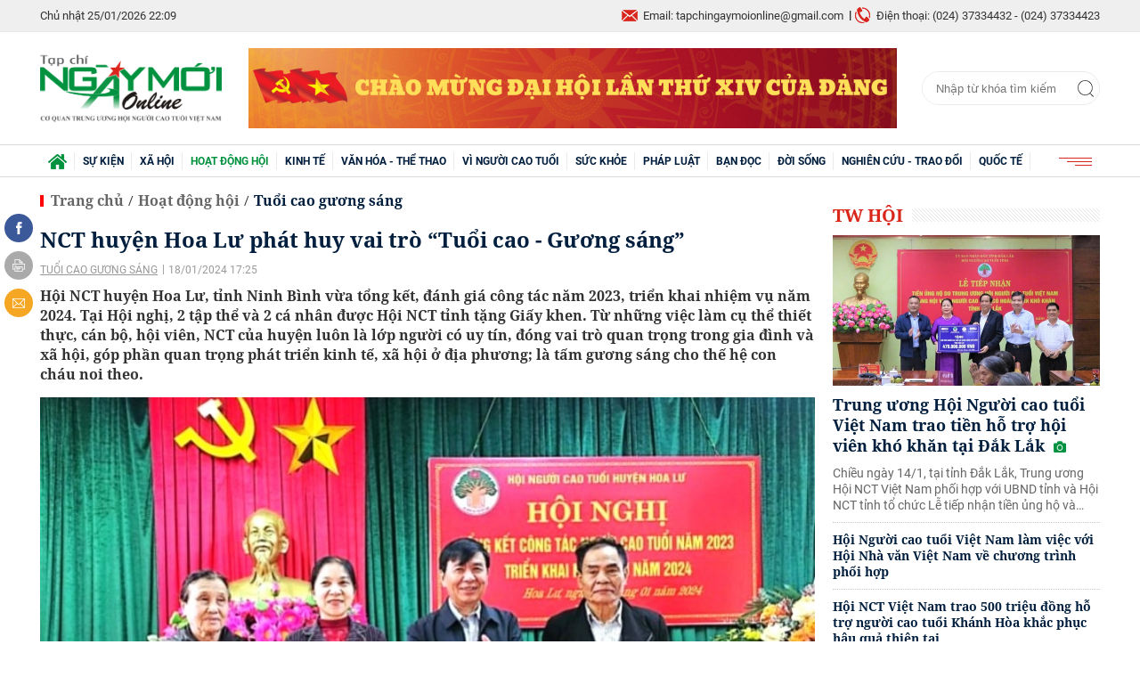

--- FILE ---
content_type: text/html; charset=utf-8
request_url: https://ngaymoionline.com.vn/nct-huyen-hoa-lu-phat-huy-vai-tro-tuoi-cao-guong-sang-49822.html
body_size: 21793
content:
<!--
https://ngaymoionline.com.vn/ BASED ON MASTERCMS ULTIMATE EDITION 2020 VERSION 2.9 (BUILD: ?v=2.620250919101430)
PRODUCT SOLUTION HTTPS://MASTERCMS.ORG
-->
<!DOCTYPE html>
<html translate="no" lang="vi">
<head>
	<title>NCT huyện Hoa Lư phát huy vai trò “Tuổi cao - Gương sáng”</title>	
<meta name="google" content="notranslate">
<meta http-equiv="Content-Type" content="text/html; charset=utf-8" />
<meta http-equiv="content-language" content="vi" />
<meta name="description" content="Hội NCT huyện Hoa Lư, tỉnh Ninh Bình vừa tổng kết, đánh giá công tác năm 2023, triển khai nhiệm vụ năm 2024." />
<meta name="keywords" content="huyện Hoa Lư  , Hội NCT" />
<meta name="news_keywords" content="huyện Hoa Lư  , Hội NCT" />
<meta name="robots" content="noodp,max-image-preview:large,index,follow" />
<meta name="copyright" content="Copyright (c) by https://ngaymoionline.com.vn/" />
<meta name="author" content="Ngày mới Online" />
<meta http-equiv="audience" content="General" />
<meta name="resource-type" content="Document" />
<meta name="distribution" content="Global" />
<meta name="revisit-after" content="1 days" />
<meta name="GENERATOR" content="https://ngaymoionline.com.vn/" />
<meta name="application-name" content="Ngày mới Online" />
<meta http-equiv="X-UA-Compatible" content="IE=edge" />
<meta name="viewport" content="width=device-width">
<meta name="theme-color" content="#fff" />
<link rel="alternate" href="https://ngaymoionline.com.vn/nct-huyen-hoa-lu-phat-huy-vai-tro-tuoi-cao-guong-sang-49822.html" hreflang="vi-vn" />
<link rel="canonical" href="https://ngaymoionline.com.vn/nct-huyen-hoa-lu-phat-huy-vai-tro-tuoi-cao-guong-sang-49822.html" />
<link rel="alternate" type="application/rss+xml" title="RSS Feed for NCT huyện Hoa Lư phát huy vai trò “Tuổi cao - Gương sáng”" href="https://ngaymoionline.com.vn/rss_feed/hoat-dong-hoi/tuoi-cao-guong-sang" />
<!-- facebook graph -->
<meta property="fb:admins" content="100000170835517" />
<meta property="fb:app_id" content="372638313706744" />    
<meta property="og:locale" content="vi_VN" />
<meta property="og:site_name" content="Ngày mới Online" />
<meta property="og:url" content="https://ngaymoionline.com.vn/nct-huyen-hoa-lu-phat-huy-vai-tro-tuoi-cao-guong-sang-49822.html" />
<meta property="og:type" content="article" />
<meta property="og:title" content="NCT huyện Hoa Lư phát huy vai trò “Tuổi cao - Gương sáng”" />
<meta property="og:description" content="Hội NCT huyện Hoa Lư, tỉnh Ninh Bình vừa tổng kết, đánh giá công tác năm 2023, triển khai nhiệm vụ năm 2024." />
<meta property="og:image" content="https://ngaymoionline.com.vn/stores/news_dataimages/2024/012024/18/15/trao-giay-khen-cua-hoi-nct-tinh-ninh-binh-cho-cac-tap-the-ca-nhan-xuat-sac-huyen-hoa-lu-nam-202320240118154105.jpg?rt=20240118154106?randTime=1769353768" />
<meta property="og:image:width" content="1200" />
<meta property="og:image:height" content="630" />	
<meta property="og:image:alt" content="NCT huyện Hoa Lư phát huy vai trò “Tuổi cao - Gương sáng”" />
<!-- favicon icon -->
<link rel="apple-touch-icon" sizes="57x57" href="/modules/frontend/themes/nmol/images/favicon/apple-icon-57x57.png?v=2.620250919101430" />
<link rel="apple-touch-icon" sizes="60x60" href="/modules/frontend/themes/nmol/images/favicon/apple-icon-60x60.png?v=2.620250919101430" />
<link rel="apple-touch-icon" sizes="72x72" href="/modules/frontend/themes/nmol/images/favicon/apple-icon-72x72.png?v=2.620250919101430" />
<link rel="apple-touch-icon" sizes="76x76" href="/modules/frontend/themes/nmol/images/favicon/apple-icon-76x76.png?v=2.620250919101430" />
<link rel="apple-touch-icon" sizes="114x114" href="/modules/frontend/themes/nmol/images/favicon/apple-icon-114x114.png?v=2.620250919101430" />
<link rel="apple-touch-icon" sizes="120x120" href="/modules/frontend/themes/nmol/images/favicon/apple-icon-120x120.png?v=2.620250919101430" />
<link rel="apple-touch-icon" sizes="144x144" href="/modules/frontend/themes/nmol/images/favicon/apple-icon-144x144.png?v=2.620250919101430" />
<link rel="apple-touch-icon" sizes="152x152" href="/modules/frontend/themes/nmol/images/favicon/apple-icon-152x152.png?v=2.620250919101430" />
<link rel="apple-touch-icon" sizes="180x180" href="/modules/frontend/themes/nmol/images/favicon/apple-icon-180x180.png?v=2.620250919101430" />
<link rel="icon" type="image/png" sizes="192x192"  href="/modules/frontend/themes/nmol/images/favicon/android-icon-192x192.png?v=2.620250919101430" />
<link rel="icon" type="image/png" sizes="32x32" href="/modules/frontend/themes/nmol/images/favicon/favicon-32x32.png?v=2.620250919101430" />
<link rel="icon" type="image/png" sizes="96x96" href="/modules/frontend/themes/nmol/images/favicon/favicon-96x96.png?v=2.620250919101430" />
<link rel="icon" type="image/png" sizes="16x16" href="/modules/frontend/themes/nmol/images/favicon/favicon-16x16.png?v=2.620250919101430" />
<meta name="google-site-verification" content="LVcOr5S5a810KN0lco9JbzpTwfIa_T40ru7CIo2b5ZI" />
<meta name="zalo-platform-site-verification" content="PDlk9EQjQH8GikGu-yHj4mBFsJJkl09gD3O" />
<script>
  setTimeout(() => {
    (function (w, d, s, l, i) {
      w[l] = w[l] || [];
      w[l].push({ 'gtm.start': new Date().getTime(), event: 'gtm.js' });
      var f = d.getElementsByTagName(s)[0],
        j = d.createElement(s),
        dl = l != 'dataLayer' ? '&l=' + l : '';
      j.async = true;
      j.src = 'https://www.googletagmanager.com/gtm.js?id=' + i + dl;
      f.parentNode.insertBefore(j, f);
    })(window, document, 'script', 'dataLayer', 'GTM-KKCZQ87F'); 
  }, 5000); 
</script>	<link href="/modules/frontend/themes/nmol/css/fontawesome/css/fontawesome-all.min.css?v=2.620250919101430" charset="UTF-8" type="text/css" rel="stylesheet" media="all" />
	<link href="/modules/frontend/themes/nmol/css/style.css?v=2.620250919101430" charset="UTF-8" type="text/css" rel="stylesheet" media="all" />
	<script src="/modules/frontend/themes/nmol/js/mastercms-ultimate-edition.js?v=2.620250919101430"></script>
	<script src="/modules/frontend/themes/nmol/js/jquery.bxslider.min.js?v=2.620250919101430"></script>
		<script src="/modules/frontend/themes/nmol/js/highcharts.js?v=2.620250919101430"></script>
    <script src="/modules/frontend/themes/nmol/js/data.js?v=2.620250919101430"></script>
	<link href="/modules/frontend/themes/nmol/js/jwplayer8/player.css?v=2.620250919101430" type="text/css" rel="stylesheet" media="all" />
    <script type="text/javascript" src="/modules/frontend/themes/nmol/js/jwplayer8/jwplayer8.js?v=2.620250919101430"></script>
	<link href="/modules/frontend/themes/nmol/css/css_mastercms_article_style_controler.css?v=2.620250919101430" charset="UTF-8" type="text/css" rel="stylesheet" media="all" />
	<link href="/modules/frontend/themes/nmol/css/css_mastercms_article_comment.css?v=2.620250919101430" charset="UTF-8" type="text/css" rel="stylesheet" media="all" />
	<script type="text/javascript" src="/modules/frontend/themes/nmol/js/mastercms_contents_processing.js?v=2.620250919101430"></script>
		<script async src="https://static.amcdn.vn/tka/cdn.js" type="text/javascript"></script>
<script>
    var arfAsync = arfAsync || [];
</script>
<script id="arf-core-js" onerror="window.arferrorload=true;" src="//media1.admicro.vn/cms/Arf.min.js" async></script>		<script type="text/javascript">
		(function($){if (navigator.userAgent.indexOf('Safari') != -1 && navigator.userAgent.indexOf('Mac') != -1 && navigator.userAgent.indexOf('Chrome') == -1) {$('html').addClass('safari-mac');}})(jQuery);
        function mobile_Action(){     
            var getUrlForward = $('link[rel="canonical"]').attr('href');
            document.location =   "https://ngaymoionline.com.vn/apiservice@/device_switcher&mobile=yes&back_state_url="+getUrlForward;  
        }
    	$(document).ready(function(e) {
			        });
    </script>
</head>
<body>
<!-- Google Tag Manager (noscript) -->
<noscript><iframe src="https://www.googletagmanager.com/ns.html?id=GTM-KKCZQ87F" height="0" width="0" style="display:none;visibility:hidden"></iframe></noscript>
<!-- End Google Tag Manager (noscript) --><script type="application/ld+json">
{
    "@context" : "https://schema.org",
    "@type" : "Organization",
    "name" : "Báo Ngày mới Online",
    "url" : "https://ngaymoionline.com.vn/",
    "logo": "https://ngaymoionline.com.vn/modules/frontend/themes/nmol/images/logo.png?v=2.620250919101430"
}
</script>
<script type="application/ld+json">
{
    "@context": "https://schema.org",
  "@type": "BreadcrumbList",
  "itemListElement": 
  [
    {
      "@type": "ListItem",
      "position": 1,
      "item": {
        "@id": "https://ngaymoionline.com.vn/",
        "name": "Trang chủ"
      }
    },
    {
      "@type": "ListItem",
      "position": 2,
      "item": {
        "@id": "https://ngaymoionline.com.vn/hoat-dong-hoi",
        "name": "Hoạt động hội"
      }
    },
    {
      "@type": "ListItem",
      "position": 3,
      "item": {
        "@id": "https://ngaymoionline.com.vn/hoat-dong-hoi/tuoi-cao-guong-sang",
        "name": "Tuổi cao gương sáng"
      }
    }
      ]
  }
</script>
<script type="application/ld+json">
{
  "@context": "https://schema.org",
  "@type": "NewsArticle",
  "mainEntityOfPage": {
    "@type": "WebPage",
    "@id": "https://ngaymoionline.com.vn/nct-huyen-hoa-lu-phat-huy-vai-tro-tuoi-cao-guong-sang-49822.html"
  },
  "headline": "NCT huyện Hoa Lư phát huy vai trò “Tuổi cao - Gương sáng”",
  "description": "Hội NCT huyện Hoa Lư, tỉnh Ninh Bình vừa tổng kết, đánh giá công tác năm 2023, triển khai nhiệm vụ năm 2024.",
  "image": {
    "@type": "ImageObject",
    "url": "https://ngaymoionline.com.vn/stores/news_dataimages/2024/012024/18/15/trao-giay-khen-cua-hoi-nct-tinh-ninh-binh-cho-cac-tap-the-ca-nhan-xuat-sac-huyen-hoa-lu-nam-202320240118154105.jpg?rt=20240118154106?randTime=1769353768",
    "width": 720,
    "height": 480
  },
  "datePublished": "2024-01-18T17:25:52+07:00",
  "dateModified": "2024-01-18T17:25:52+07:00",
  "author": {
    "@type": "Person",
    "name": "Bài và ảnh: Thanh Hà Báo Ngày mới Online"
  },
  "publisher": {
    "@type": "Organization",
    "name": "Báo Ngày mới Online",
    "logo": {
      "@type": "ImageObject",
      "url": "https://ngaymoionline.com.vn/modules/frontend/themes/nmol/images/logo.png?v=2.620250919101430",
      "width": 300
    }
  }
}
</script>
<!-- <script>
  window.fbAsyncInit = function() {
    FB.init({
      appId      : '372638313706744',
      cookie     : true,
      xfbml      : true,
      version    : 'v7.0'
    });
      
    FB.AppEvents.logPageView();   
      
  };

  (function(d, s, id){
     var js, fjs = d.getElementsByTagName(s)[0];
     if (d.getElementById(id)) {return;}
     js = d.createElement(s); js.id = id;
     js.src = "https://connect.facebook.net/vi_VN/sdk.js";
     fjs.parentNode.insertBefore(js, fjs);
   }(document, 'script', 'facebook-jssdk'));
</script> -->	<div class="webpage pc-detail">
		<header id="header">
	<div class="header-top">
	<div class="siteCenter">
		<div class="lt">
			<span class="ico-systemDate">Chủ nhật 25/01/2026 22:09</span>
			<!-- <a class="ico-24h" href="https://ngaymoionline.com.vn/tin-tuc-24h">24h qua</a> -->
		</div>
		<div class="rt">
			<span class="email">Email: tapchingaymoionline@gmail.com</span>
			<span class="hotline">Điện thoại: (024) 37334432 - (024) 37334423</span>						
		</div>
	</div>
</div>	
	<div class="header-logo">
		<div class="siteCenter clearfix">
			<a class="logo lt" href="https://ngaymoionline.com.vn/" title="Ngày mới Online">
	<img src="/modules/frontend/themes/nmol/images/logo.png?v=2.620250919101430" alt="Ngày mới Online" height="69" />
</a>			<div class="ngaymoionline_728x90_res lt" style="width: 728px;height: 90px;overflow: hidden;"><a href="https://ngaymoionline.com.vn/adsfw/1/0/ODc=&amp;mode=default&amp;zone=ngaymoionline-728x90-res-xuyen-trang-pc" class="__ads_click" target=_blank><img border=0  src="https://ngaymoionline.com.vn/stores/ads_data/2026/012026/07/15/220260107150742.png?rt=20260107150743" alt="chao-mung-dai-hoi-dang" style="vertical-align:middle;" width="728" height="90"/></a></div>
			<form id="frmSearch" class="https://ngaymoionline.com.vn/search_enginer.html?p=tim-kiem" name="frmSearch">
	<input type="text" onkeypress="return enter_search_q(event);" name="q" value="" placeholder="Nhập từ khóa tìm kiếm" />
	<button type="submit" name="submit" value="" onclick="return submit_search_q();"></button>
</form>		</div>
	</div>
</header><nav id="nav">
	<div class="siteCenter">
		<ul class="main-menu">
			<li class="cat cat-homepage">
				<a href="https://ngaymoionline.com.vn/" title="Ngày mới Online"><img src="/modules/frontend/themes/nmol/images/ico-home.png?v=2.620250919101430" alt="Ngày mới Online" /></a>
			</li>
						<li class="cat " title="Sự kiện">
				<a class="" href="https://ngaymoionline.com.vn/su-kien">Sự kiện</a>
				<ul class="sub-menu">
					                    <li class="sub-cat"><a href="https://ngaymoionline.com.vn/su-kien/van-de-hom-nay">Vấn đề hôm nay</a></li>
                                        <li class="sub-cat"><a href="https://ngaymoionline.com.vn/su-kien/tin-tuc-su-kien">Tin tức - Sự kiện</a></li>
                     
				</ul>
			</li>
						<li class="cat " title="Xã hội">
				<a class="" href="https://ngaymoionline.com.vn/xa-hoi">Xã hội</a>
				<ul class="sub-menu">
					                    <li class="sub-cat"><a href="https://ngaymoionline.com.vn/xa-hoi/cung-suy-ngam">Cùng suy ngẫm</a></li>
                                        <li class="sub-cat"><a href="https://ngaymoionline.com.vn/xa-hoi/giao-duc">Giáo dục</a></li>
                                        <li class="sub-cat"><a href="https://ngaymoionline.com.vn/xa-hoi/phong-su">Phóng sự</a></li>
                                        <li class="sub-cat"><a href="https://ngaymoionline.com.vn/xa-hoi/trong-mat-nguoi-gia">Trong mắt người già</a></li>
                                        <li class="sub-cat"><a href="https://ngaymoionline.com.vn/xa-hoi/tin-tuc">Tin tức</a></li>
                     
				</ul>
			</li>
						<li class="cat active" title="Hoạt động hội">
				<a class="active" href="https://ngaymoionline.com.vn/hoat-dong-hoi">Hoạt động hội</a>
				<ul class="sub-menu">
					                    <li class="sub-cat"><a href="https://ngaymoionline.com.vn/hoat-dong-hoi/tuoi-cao-guong-sang">Tuổi cao gương sáng</a></li>
                                        <li class="sub-cat"><a href="https://ngaymoionline.com.vn/hoat-dong-hoi/tw-hoi">TW hội</a></li>
                                        <li class="sub-cat"><a href="https://ngaymoionline.com.vn/hoat-dong-hoi/hoat-dong-hoi-dia-phuong">Hoạt động hội địa phương</a></li>
                                        <li class="sub-cat"><a href="https://ngaymoionline.com.vn/hoat-dong-hoi/bieu-duong-can-bo-hoi-tieu-bieu">Biểu dương cán bộ hội tiêu biểu</a></li>
                                        <li class="sub-cat"><a href="https://ngaymoionline.com.vn/hoat-dong-hoi/can-bo-hoi-can-biet">Cán bộ Hội cần biết</a></li>
                     
				</ul>
			</li>
						<li class="cat " title="Kinh tế">
				<a class="" href="https://ngaymoionline.com.vn/kinh-te">Kinh tế</a>
				<ul class="sub-menu">
					                    <li class="sub-cat"><a href="https://ngaymoionline.com.vn/kinh-te/nct-lam-kinh-te-gioi">NCT làm kinh tế giỏi</a></li>
                                        <li class="sub-cat"><a href="https://ngaymoionline.com.vn/kinh-te/dau-tu-tai-chinh">Đầu tư - Tài chính</a></li>
                                        <li class="sub-cat"><a href="https://ngaymoionline.com.vn/kinh-te/doanh-nghiep-doanh-nhan">Doanh nghiệp - Doanh nhân</a></li>
                                        <li class="sub-cat"><a href="https://ngaymoionline.com.vn/kinh-te/bat-dong-san">Bất động sản</a></li>
                                        <li class="sub-cat"><a href="https://ngaymoionline.com.vn/kinh-te/thi-truong">Thị trường</a></li>
                                        <li class="sub-cat"><a href="https://ngaymoionline.com.vn/kinh-te/thong-tin-doanh-nghiep">Thông tin doanh nghiệp</a></li>
                     
				</ul>
			</li>
						<li class="cat " title="Văn hóa - Thể thao">
				<a class="" href="https://ngaymoionline.com.vn/van-hoa-the-thao">Văn hóa - Thể thao</a>
				<ul class="sub-menu">
					                    <li class="sub-cat"><a href="https://ngaymoionline.com.vn/van-hoa-the-thao/nhip-song-van-hoa">Nhịp sống văn hóa</a></li>
                                        <li class="sub-cat"><a href="https://ngaymoionline.com.vn/van-hoa-the-thao/giai-tri">Giải trí</a></li>
                                        <li class="sub-cat"><a href="https://ngaymoionline.com.vn/van-hoa-the-thao/du-lich">Du lịch</a></li>
                                        <li class="sub-cat"><a href="https://ngaymoionline.com.vn/van-hoa-the-thao/the-thao">Thể thao</a></li>
                                        <li class="sub-cat"><a href="https://ngaymoionline.com.vn/van-hoa-the-thao/truyen-ngan">Truyện ngắn</a></li>
                                        <li class="sub-cat"><a href="https://ngaymoionline.com.vn/van-hoa-the-thao/tho-nguoi-cao-tuoi">Thơ người cao tuổi</a></li>
                     
				</ul>
			</li>
						<li class="cat " title="Vì Người cao tuổi">
				<a class="" href="https://ngaymoionline.com.vn/vi-nguoi-cao-tuoi">Vì Người cao tuổi</a>
				<ul class="sub-menu">
					                    <li class="sub-cat"><a href="https://ngaymoionline.com.vn/vi-nguoi-cao-tuoi/bao-ve-nguoi-cao-tuoi">Bảo vệ người cao tuổi</a></li>
                                        <li class="sub-cat"><a href="https://ngaymoionline.com.vn/vi-nguoi-cao-tuoi/cham-soc-nct">Chăm sóc NCT</a></li>
                                        <li class="sub-cat"><a href="https://ngaymoionline.com.vn/vi-nguoi-cao-tuoi/phat-huy-vai-tro-nct">Phát huy vai trò NCT</a></li>
                                        <li class="sub-cat"><a href="https://ngaymoionline.com.vn/vi-nguoi-cao-tuoi/chinh-sach-phap-luat-ve-nct">Chính sách - Pháp luật về NCT</a></li>
                                        <li class="sub-cat"><a href="https://ngaymoionline.com.vn/vi-nguoi-cao-tuoi/cau-lac-bo-lien-the-he-tu-giup-nhau">Câu lạc bộ Liên thế hệ tự giúp nhau</a></li>
                     
				</ul>
			</li>
						<li class="cat " title="Sức khỏe">
				<a class="" href="https://ngaymoionline.com.vn/suc-khoe">Sức khỏe</a>
				<ul class="sub-menu">
					                    <li class="sub-cat"><a href="https://ngaymoionline.com.vn/suc-khoe/benh-nguoi-gia">Bệnh người già</a></li>
                                        <li class="sub-cat"><a href="https://ngaymoionline.com.vn/suc-khoe/song-khoe">Sống khỏe</a></li>
                                        <li class="sub-cat"><a href="https://ngaymoionline.com.vn/suc-khoe/y-te">Y tế</a></li>
                     
				</ul>
			</li>
						<li class="cat " title="Pháp luật">
				<a class="" href="https://ngaymoionline.com.vn/phap-luat">Pháp luật</a>
				<ul class="sub-menu">
					                    <li class="sub-cat"><a href="https://ngaymoionline.com.vn/phap-luat/tin-phap-luat">Tin pháp luật</a></li>
                                        <li class="sub-cat"><a href="https://ngaymoionline.com.vn/phap-luat/tu-van-phap-luat">Tư vấn pháp luật</a></li>
                                        <li class="sub-cat"><a href="https://ngaymoionline.com.vn/phap-luat/don-thu-ban-doc">Đơn thư bạn đọc</a></li>
                     
				</ul>
			</li>
						<li class="cat " title="Bạn đọc">
				<a class="" href="https://ngaymoionline.com.vn/ban-doc">Bạn đọc</a>
				<ul class="sub-menu">
					                    <li class="sub-cat"><a href="https://ngaymoionline.com.vn/ban-doc/nhip-cau-ban-doc">Nhịp cầu bạn đọc</a></li>
                                        <li class="sub-cat"><a href="https://ngaymoionline.com.vn/ban-doc/ban-doc-viet">Bạn đọc viết</a></li>
                     
				</ul>
			</li>
						<li class="cat " title="Đời sống">
				<a class="" href="https://ngaymoionline.com.vn/doi-song">Đời sống</a>
				<ul class="sub-menu">
					                    <li class="sub-cat"><a href="https://ngaymoionline.com.vn/doi-song/chuyen-nguoi-gia">Chuyện người già</a></li>
                                        <li class="sub-cat"><a href="https://ngaymoionline.com.vn/doi-song/nhan-ai">Nhân Ái</a></li>
                                        <li class="sub-cat"><a href="https://ngaymoionline.com.vn/doi-song/nhip-song">Nhịp sống</a></li>
                                        <li class="sub-cat"><a href="https://ngaymoionline.com.vn/doi-song/tam-su">Tâm sự</a></li>
                     
				</ul>
			</li>
						<li class="cat " title="Nghiên cứu - Trao đổi">
				<a class="" href="https://ngaymoionline.com.vn/nghien-cuu-trao-doi">Nghiên cứu - Trao đổi</a>
				<ul class="sub-menu">
					 
				</ul>
			</li>
						<li class="cat " title="Quốc tế">
				<a class="" href="https://ngaymoionline.com.vn/quoc-te">Quốc tế</a>
				<ul class="sub-menu">
					                    <li class="sub-cat"><a href="https://ngaymoionline.com.vn/quoc-te/cau-chuyen-quoc-te">Câu chuyện quốc tế</a></li>
                                        <li class="sub-cat"><a href="https://ngaymoionline.com.vn/quoc-te/binh-luan">Bình luận</a></li>
                                        <li class="sub-cat"><a href="https://ngaymoionline.com.vn/quoc-te/tin-the-gioi">Tin thế giới</a></li>
                     
				</ul>
			</li>
						<!-- <li class="cat cat-utilities">
				<a href="javascript:void(0);">Tiện ích</a>
				<ul class="sub-menu">
					<li class="sub-cat"><a href="https://ngaymoionline.com.vn/lich-thi-dau-bong-da">Lịch thi đấu bóng đá</a></li>
					<li class="sub-cat"><a href="https://ngaymoionline.com.vn/du-bao-thoi-tiet">Dự báo thời tiết</a></li>
					<li class="sub-cat"><a href="https://ngaymoionline.com.vn/tu-vi-hom-nay">Tử vi hôm nay</a></li>
					<li class="sub-cat"><a href="https://ngaymoionline.com.vn/xo-so-mien-nam-xsmn">Xổ số miền Nam XSMN</a></li>
					<li class="sub-cat"><a href="https://ngaymoionline.com.vn/xo-so-mien-trung-xsmt">Xổ số miền Trung XSMT</a></li>
					<li class="sub-cat"><a href="https://ngaymoionline.com.vn/xo-so-mien-bac-xsmb">Xổ số miền Bắc XSMB</a></li>
				</ul>
			</li> -->
			<li class="cat last">
				<span><img src="/modules/frontend/themes/nmol/images/ico-menu.png?v=2.620250919101430" alt="Danh mục nổi bật" /></span>
				<ul class="sub-menu">
					<li class="sub-cat"><a href="https://ngaymoionline.com.vn/video">Video</a></li>
				</ul>
			</li>
		</ul>
	</div>
</nav>
<!-- <script>
	$(document).ready(function(){
		$('.main-menu li.cat').each(function(){
			if($(this).attr('title')=='Nghiên cứu - Trao đổi'){
				$(this).addClass('cat-after');
			}
		});
		$('.cat-utilities').insertBefore('.cat-after');
	});
</script> -->
<div class="banner banner-center fw clearfix" style="margin-top: 20px;">
	<div class="siteCenter"><zone id="k5ckp89q"></zone>
<script>
arfAsync.push("k5ckp89q");
</script></div>
</div>
		<main id="main" class="pc-category">
			<div class="siteCenter clearfix">
				<div class="box-grid fw lt clearfix">
					<div class="col-left lt">
						<section class="navigation fw lt mb clearfix">
	<ul class="breadcrumb clearfix">
		<li class="menu-alias">
			<a class="f0" href="https://ngaymoionline.com.vn/">Trang chủ</a>
		</li>
				<li class="nav-slash"><span>/</span></li>
		<li class="menu-alias">
			<a class="f0" href="https://ngaymoionline.com.vn/hoat-dong-hoi">Hoạt động hội</a>
		</li>
				<li class="nav-slash"><span>/</span></li>										
		<li class="cat-alias">
			<a class="f0" href="https://ngaymoionline.com.vn/hoat-dong-hoi/tuoi-cao-guong-sang">Tuổi cao gương sáng</a>
		</li>			
			</ul>
</section>
						
						<div class="article-detail lt clearfix">
														<span class="article-detail-subtitle f1"></span>
							<h1 class="article-detail-title f0">NCT huyện Hoa Lư phát huy vai trò “Tuổi cao - Gương sáng”</h1>
							<p class="article-info">
								<a class="article-cat" href="https://ngaymoionline.com.vn/hoat-dong-hoi/tuoi-cao-guong-sang">Tuổi cao gương sáng</a>
								<span class="article-date"><span class="format_time">18/01/2024 17:25</span></span>
							</p>
														<div class="article-detail-desc f0">Hội NCT huyện Hoa Lư, tỉnh Ninh Bình vừa tổng kết, đánh giá công tác năm 2023, triển khai nhiệm vụ năm 2024. Tại Hội nghị, 2 tập thể và 2 cá nhân được Hội NCT tỉnh tặng Giấy khen. Từ những việc làm cụ thể thiết thực, cán bộ, hội viên, NCT của huyện luôn là lớp người có uy tín, đóng vai trò quan trọng trong gia đình và xã hội, góp phần quan trọng phát triển kinh tế, xã hội ở địa phương; là tấm gương sáng cho thế hệ con cháu noi theo.</div>
							
							
							<div class="__MASTERCMS_CONTENT fw lt mb clearfix">	
															
								<div id="__MB_MASTERCMS_EL_3" class="fw lt clearfix"><table class="MASTERCMS_TPL_TABLE" style="width: 100%;">  	<tbody>  		<tr>  			<td><img  src="https://ngaymoionline.com.vn/stores/tpl_site_cfg_logo_watermark/anhhn/072020/20/09/lazyload.gif?rt=20200720091455" data-src="https://ngaymoionline.com.vn/stores/news_dataimages/2024/012024/18/15/trao-giay-khen-cua-hoi-nct-tinh-ninh-binh-cho-cac-tap-the-ca-nhan-xuat-sac-huyen-hoa-lu-nam-202320240118154105.jpg?rt=20240118154106" class="__img_mastercms mastercms_lazyload" alt="Trao Giấy khen của Hội NCT Tỉnh Ninh Bình cho các tập thể, cá nhân xuất sắc huyện Hoa Lư năm 2023" style="max-width:100%; padding:0px; margin:0px;" title="Trao Giấy khen của Hội NCT Tỉnh Ninh Bình cho các tập thể, cá nhân xuất sắc huyện Hoa Lư năm 2023"></td>  		</tr>  		<tr>  			<td>Trao Giấy khen của Hội NCT tỉnh Ninh Bình cho các tập thể, cá nhân có thành tích xuất sắc năm 2023</td>  		</tr>  	</tbody>  </table>    <p style="text-align: justify;">Năm 2023, thông qua các hoạt động, Hội NCT các xã, thị trấn đã tuyên truyền vận động kết nạp 786 hội viên mới, nâng tổng số toàn huyện lên 9.876 hội viên. Phát huy vai trò NCT trên quê hương vua Đinh vua Lê, cán bộ, hội viên, NCT huyện Hoa Lư luôn gương mẫu, đi đầu thực hiện các phong trào thi đua, nêu gương sáng trong lao động sản xuất, xóa đói giảm nghèo; xây dựng nông thôn mới; xây dựng gia đình văn hóa; khuyến học khuyến tài, xây dựng xã hội học tập; tích cực tham gia xây dựng hệ thống chính trị ở cơ sở vững mạnh.</p>    <p style="text-align: justify;">Nhiều NCT còn sức khỏe vẫn tiếp tục lao động sản xuất, làm giàu cho bản thân, gia đình và đóng góp cho xã hội; tích cực tham gia các hoạt động xã hội, lao động sản xuất, phát triển kinh tế tăng thêm thu nhập, góp phần xóa đói, giảm nghèo. Thực hiện chỉ đạo của trung ương Hội và Hội NCT tỉnh, Hội NCT huyện đã hướng dẫn, chỉ đạo Hội NCT các xã, thị trấn rà soát, lập danh sách NCT làm kinh tế giỏi các cấp, tổ chức Hội nghị biểu dương NCT làm kinh tế giỏi lần thứ IV, giai đoạn 2018-2023. Qua đó đã tôn vinh 80 NCT làm kinh tế giỏi cấp cơ sở, 24 NCT làm kinh tế giỏi cấp huyện, 6 NCT đạt danh hiệu cấp tỉnh và trung ương.</p>    <table class="MASTERCMS_TPL_TABLE" style="width: 100%;">  	<tbody>  		<tr>  			<td><img  src="https://ngaymoionline.com.vn/stores/tpl_site_cfg_logo_watermark/anhhn/072020/20/09/lazyload.gif?rt=20200720091455" data-src="https://ngaymoionline.com.vn/stores/news_dataimages/2024/012024/18/15/1-lanh-dao-huyen-hoa-lu-tham-tang-qua-nct20240118154134.jpg?rt=20240118154136" class="__img_mastercms mastercms_lazyload" alt="Lãnh đạo huyện Hoa Lư thăm, tặng quà NCT" style="max-width:100%; padding:0px; margin:0px;" title="Lãnh đạo huyện Hoa Lư thăm, tặng quà NCT"></td>  		</tr>  		<tr>  			<td>Lãnh đạo huyện Hoa Lư thăm, tặng quà NCT</td>  		</tr>  	</tbody>  </table>    <p style="text-align: justify;">Xác định tham gia xây dựng Đảng, chính quyền là ý thức, trách nhiệm của NCT, hiện nay, ở các xã, thị trấn có hàng trăm hội viên NCT trực tiếp tham gia công tác xã hội, là nòng cốt trong các phong trào xây dựng đời sống văn hóa, xây dựng nông thôn mới. Đặc biệt, trong các buổi tiếp xúc cử tri với đại biểu HĐND các cấp NCT luôn đóng góp những ý kiến thẳng thắn, tâm huyết, tích cực tham gia đấu tranh phòng chống tham nhũng, lãng phí tiêu cực. Các cấp Hội tích cực tuyên truyền, vận động hội viên gương mẫu thực hiện chủ trương, đường lối của Đảng, chính sách và pháp luật của Nhà nước, quy ước, hương ước, quy định của địa phương. Hiện toàn huyện có 316 NCT đảm nhiệm các cương vị bí thư chi bộ, tổ trưởng dân phố, trưởng ban công tác mặt trận, các tổ an ninh, hòa giải... ở cơ sở. Vận động con cháu chấp hành nghiêm Luật Giao thông đường bộ, tham gia hòa giải những mâu thuẫn nhỏ trong nội bộ nhân dân, góp phần tăng cường đoàn kết gắn bó cộng đồng, bảo đảm an ninh, trật tự xã hội, phát hiện kẻ xấu, cảm hóa giáo dục người lầm lỗi, chung tay đẩy lùi thói hư, tật xấu, giữ gìn và phát huy truyền thống văn hóa tốt đẹp của quê hương, đất nước.</p>    <table class="MASTERCMS_TPL_TABLE" style="width: 100%;">  	<tbody>  		<tr>  			<td><img  src="https://ngaymoionline.com.vn/stores/tpl_site_cfg_logo_watermark/anhhn/072020/20/09/lazyload.gif?rt=20200720091455" data-src="https://ngaymoionline.com.vn/stores/news_dataimages/2024/012024/18/15/lanh-dao-huyen-hoa-lu-tham-tang-qua-nct20240118154203.jpg?rt=20240118154204" class="__img_mastercms mastercms_lazyload" alt="Lãnh đạo huyện Hoa Lư thăm, tặng quà NCT" style="max-width:100%; padding:0px; margin:0px;" title="Lãnh đạo huyện Hoa Lư thăm, tặng quà NCT"></td>  		</tr>  		<tr>  			<td>Lãnh đạo huyện Hoa Lư thăm, tặng quà NCT</td>  		</tr>  	</tbody>  </table>    <p style="text-align: justify;">NCT luôn là hạt nhân tích cực trong phong trào khuyến học khuyến tài từ trong gia đình, dòng họ và khu dân cư, góp phần xây dựng xã hội học tập từ cơ sở. Hằng năm, các cấp Hội NCT chủ động phối hợp Hội Khuyến học tổ chức và vận động con cháu hưởng ứng phong trào thi đua khuyến học khuyến tài, xây dựng quỹ khuyến học, động viên khen thưởng học sinh giỏi, học sinh nghèo vượt khó. Tiêu biểu có Hội NCT các xã Ninh Mỹ, Ninh Giang, Ninh Xuân, Ninh Hòa, v.v. Thực hiện cuộc vận động "Toàn dân đoàn kết xây dựng gia đình văn hóa ở khu dân cư", NCT luôn đi đầu gương mẫu thực hiện cưới tiết kiệm, tang văn minh, xóa bỏ hủ tục lạc hậu.</p>    <p style="text-align: justify;">Chung tay bảo vệ môi trường, xây dựng nông thôn mới, Hội NCT tích cực tuyên truyền về mục đích ý nghĩa, tầm quan trọng của việc xây dựng nông thôn mới, bảo vệ môi trường đến toàn thể hội viên NCT và các tầng lớp nhân dân. NCT luôn gương mẫu và là nhân tố tích cực vận động, động viên con cháu hưởng ứng tham gia hiến đất, hiến công xây dựng đường làng, ngõ xóm, giữ gìn vệ sinh môi trường, thu gom rác thải, tham gia trồng cây xanh, trồng hoa làm đẹp cảnh quan môi trường sống...</p></div>
																<div id="banner-inpage" class="banner-detail fw lt mb clearfix" style="text-align: center;"><zone id="lgkk90rb"></zone>
<script>
arfAsync.push("lgkk90rb");
</script></div>
								 
								<script>
									$(document).ready(function(){
										var child = $('#__MB_MASTERCMS_EL_3').children();
										var childLength = child.size();
										var half = Math.round(childLength/2);
										child.slice(0,half).wrapAll('<div id="divfirst"></div>');
										//child.slice(half).wrapAll('<div id="divend"></div>');
										$('#banner-inpage').insertAfter($('#divfirst'));
									})
								</script>
																<div class="article-detail-author clearfix">Bài và ảnh: Thanh Hà</div>
								<div class="article-detail-source clearfix"></div>
															</div>
														<iframe rel="nofollow" src="https://ngaymoionline.com.vn/widgets@/article_statistic&aid=NDk4MjI=" width="0" height="0"></iframe> 
							<input type="hidden" name="__printURL" value="https://ngaymoionline.com.vn/nct-huyen-hoa-lu-phat-huy-vai-tro-tuoi-cao-guong-sang-49822.html"/>  
							<input type="hidden" name="__PARAMS_ID_WIDGET" class="__PARAMS_ID_WIDGET" data-type="user_comments" value="NDk4MjI="/> 
							 
						</div>
												<ul class="social-buttons">
							<li class="fb-icon">
								<a title="Chia sẻ tin này qua Facebook" target="_blank" rel="facebook"
									 href="https://www.facebook.com/sharer/sharer.php?u=https://ngaymoionline.com.vn/nct-huyen-hoa-lu-phat-huy-vai-tro-tuoi-cao-guong-sang-49822.html&display=popup&ref=plugin&src=like&kid_directed_site=0"></a>
							</li>
							<li class="zalo-icon">
								<div style="top: 3px;left: 1px;" class="zalo-share-button" data-href="https://ngaymoionline.com.vn/nct-huyen-hoa-lu-phat-huy-vai-tro-tuoi-cao-guong-sang-49822.html" data-oaid="579745863508352884" data-layout="3" data-color="blue" data-customize="false"></div>									
							</li>
							<li class="print-icon">
								<a href="https://ngaymoionline.com.vn/apicenter@/print_article&i=49822" target="_blank" rel="nofollow" title="In bài viết này"></a>
							</li>
							<li class="email-icon">
								<a href="https://mail.google.com/mail/u/0/?view=cm&su=NCT huyện Hoa Lư phát huy vai trò “Tuổi cao - Gương sáng”&to&body=https://ngaymoionline.com.vn/nct-huyen-hoa-lu-phat-huy-vai-tro-tuoi-cao-guong-sang-49822.html&fs=1&tf=1" target="_blank" rel="nofollow" title="Chia sẻ bài viết này"></a>
							</li>
						</ul>						
												<div class="article-topic-detail fw lt mb clearfix">
							<div class="bx-cat-title fw lt">
								<h2 class="h2-title f0"><span class="bx-cat-link cl-00923f">Theo dòng sự kiện</span></h2>
							</div>
							<div class="bx-cat-content fw lt">
																<div class="article">
									<h3 class="article-title">
										<a class="article-link" href="https://ngaymoionline.com.vn/mong-co-them-nhieu-nhan-ai-trong-cham-soc-nguoi-cao-tuoi-61479.html" title='Mong có thêm nhiều ‘Nhân Ái’ trong chăm sóc người cao tuổi'>
											Mong có thêm nhiều ‘Nhân Ái’ trong chăm sóc người cao tuổi										
																					</a>
									</h3>
								</div>
																<div class="article">
									<h3 class="article-title">
										<a class="article-link" href="https://ngaymoionline.com.vn/phat-huy-truyen-thong-nhan-ai-se-chia-cung-dong-bao-vung-bao-lu-61393.html" title='Phát huy truyền thống nhân ái, sẻ chia cùng đồng bào vùng bão lũ'>
											Phát huy truyền thống nhân ái, sẻ chia cùng đồng bào vùng bão lũ										
																					</a>
									</h3>
								</div>
																<div class="article">
									<h3 class="article-title">
										<a class="article-link" href="https://ngaymoionline.com.vn/tang-cuong-phoi-hop-tuyen-truyen-lan-toa-hinh-anh-tuoi-cao-guong-sang-61347.html" title='Tăng cường phối hợp tuyên truyền, lan tỏa hình ảnh “Tuổi cao - Gương sáng”'>
											Tăng cường phối hợp tuyên truyền, lan tỏa hình ảnh “Tuổi cao - Gương sáng”										
																					</a>
									</h3>
								</div>
																<div class="article">
									<h3 class="article-title">
										<a class="article-link" href="https://ngaymoionline.com.vn/chum-tho-cua-tac-gia-dao-xuan-tuyen-61269.html" title='Chùm thơ của tác giả Đào Xuân Tuyến'>
											Chùm thơ của tác giả Đào Xuân Tuyến										
																					</a>
									</h3>
								</div>
																<div class="article">
									<h3 class="article-title">
										<a class="article-link" href="https://ngaymoionline.com.vn/khat-vong-an-sinh-quyen-loi-cua-chung-ta-61184.html" title='Khát vọng – An sinh – Quyền lợi của chúng ta'>
											Khát vọng – An sinh – Quyền lợi của chúng ta										
																					</a>
									</h3>
								</div>
															</div>
							<div class="fw lt clearfix">
								<a class="more-article" href="https://ngaymoionline.com.vn/chu-de/nguoi-cao-tuoi.topic">[Xem thêm]</a>
							</div>
						</div>
												<div class="article-tag fw lt mb clearfix">
							<span>Tags:</span> 
							<div class="article-keyword">
								  
								<a href="https://ngaymoionline.com.vn/tag/huyen-hoa-lu-75099.tag" title="huyện Hoa Lư">huyện Hoa Lư</a>
								  
								<a href="https://ngaymoionline.com.vn/tag/hoi-nct-1824.tag" title="Hội NCT">Hội NCT</a>
								 
							</div>
						</div>
						
						<div class="article-related-detail fw lt clearfix">
							<div class="bx-cat-title bx-cat-title-o fw lt">
								<h2 class="h2-title f0"><span class="bx-cat-link cl-00923f">Tin liên quan</span></h2>
							</div>
							<div class="bx-cat-content fw lt">
																<div class="article">
									<a class="article-image" href="https://ngaymoionline.com.vn/hoi-nct-xa-ky-hoa-va-cam-trung-kien-toan-to-chuc-trong-nhiem-ky-moi-63118.html" title='Hội NCT xã Kỳ Hoa và Cẩm Trung kiện toàn tổ chức trong nhiệm kỳ mới'>
																				<img class="mastercms_lazyload"  src="https://ngaymoionline.com.vn/stores/tpl_site_cfg_logo_watermark/anhhn/072020/20/09/lazyload.gif?rt=20200720091455"  data-src="https://ngaymoionline.com.vn/stores/news_dataimages/2026/012026/23/09/medium/dai-hoi-hoi-nct-xa-ky-hoa-tinh-ha-tinh20260123092209.jpg?rt=20260123092210?260124103922" alt="Hội NCT xã Kỳ Hoa và Cẩm Trung kiện toàn tổ chức trong nhiệm kỳ mới" />
																			</a>
									<h3 class="article-title">
										<a class="article-link f0" href="https://ngaymoionline.com.vn/hoi-nct-xa-ky-hoa-va-cam-trung-kien-toan-to-chuc-trong-nhiem-ky-moi-63118.html" title='Hội NCT xã Kỳ Hoa và Cẩm Trung kiện toàn tổ chức trong nhiệm kỳ mới'>
											Hội NCT xã Kỳ Hoa và Cẩm Trung kiện toàn tổ chức trong nhiệm kỳ mới										
											<span class="icoPhoto"><i class="fa fa-camera"></i></span>										</a>
									</h3>
								</div>
																<div class="article">
									<a class="article-image" href="https://ngaymoionline.com.vn/hoi-nct-phuong-ba-dinh-va-xa-hong-van-san-sang-cho-nhiem-ky-moi-63103.html" title='Hội NCT phường Ba Đình và xã Hồng Vân sẵn sàng cho nhiệm kỳ mới'>
																				<img class="mastercms_lazyload"  src="https://ngaymoionline.com.vn/stores/tpl_site_cfg_logo_watermark/anhhn/072020/20/09/lazyload.gif?rt=20200720091455"  data-src="https://ngaymoionline.com.vn/stores/news_dataimages/2026/012026/22/14/medium/tiet-muc-van-nghe-chao-mung-dai-hoi-thanh-lap-hoi-nct-phuong-ba-dinh20260122143732.jpg?rt=20260122143735?260123081803" alt="Hội NCT phường Ba Đình và xã Hồng Vân sẵn sàng cho nhiệm kỳ mới" />
																			</a>
									<h3 class="article-title">
										<a class="article-link f0" href="https://ngaymoionline.com.vn/hoi-nct-phuong-ba-dinh-va-xa-hong-van-san-sang-cho-nhiem-ky-moi-63103.html" title='Hội NCT phường Ba Đình và xã Hồng Vân sẵn sàng cho nhiệm kỳ mới'>
											Hội NCT phường Ba Đình và xã Hồng Vân sẵn sàng cho nhiệm kỳ mới										
											<span class="icoPhoto"><i class="fa fa-camera"></i></span>										</a>
									</h3>
								</div>
																<div class="article">
									<a class="article-image" href="https://ngaymoionline.com.vn/hoi-nct-doan-ket-trach-nhiem-huong-toi-phat-trien-ben-vung-63090.html" title='Hội NCT đoàn kết, trách nhiệm, hướng tới phát triển bền vững'>
																				<img class="mastercms_lazyload"  src="https://ngaymoionline.com.vn/stores/tpl_site_cfg_logo_watermark/anhhn/072020/20/09/lazyload.gif?rt=20200720091455"  data-src="https://ngaymoionline.com.vn/stores/news_dataimages/2026/012026/21/18/medium/cac-dai-bieu-tham-du-dai-hoi20260121182349.jpg?rt=20260121182352?260121072621" alt="Hội NCT đoàn kết, trách nhiệm, hướng tới phát triển bền vững" />
																			</a>
									<h3 class="article-title">
										<a class="article-link f0" href="https://ngaymoionline.com.vn/hoi-nct-doan-ket-trach-nhiem-huong-toi-phat-trien-ben-vung-63090.html" title='Hội NCT đoàn kết, trách nhiệm, hướng tới phát triển bền vững'>
											Hội NCT đoàn kết, trách nhiệm, hướng tới phát triển bền vững										
											<span class="icoPhoto"><i class="fa fa-camera"></i></span>										</a>
									</h3>
								</div>
																<div class="article">
									<a class="article-image" href="https://ngaymoionline.com.vn/kien-toan-hoi-nct-theo-mo-hinh-chinh-quyen-dia-phuong-2-cap-63088.html" title='Kiện toàn Hội NCT theo mô hình chính quyền địa phương 2 cấp'>
																				<img class="mastercms_lazyload"  src="https://ngaymoionline.com.vn/stores/tpl_site_cfg_logo_watermark/anhhn/072020/20/09/lazyload.gif?rt=20200720091455"  data-src="https://ngaymoionline.com.vn/stores/news_dataimages/2026/012026/21/16/medium/tiet-muc-van-nghe-chao-mung-dai-hoi20260121163728.jpg?rt=20260121163731?260121072403" alt="Kiện toàn Hội NCT theo mô hình chính quyền địa phương 2 cấp" />
																			</a>
									<h3 class="article-title">
										<a class="article-link f0" href="https://ngaymoionline.com.vn/kien-toan-hoi-nct-theo-mo-hinh-chinh-quyen-dia-phuong-2-cap-63088.html" title='Kiện toàn Hội NCT theo mô hình chính quyền địa phương 2 cấp'>
											Kiện toàn Hội NCT theo mô hình chính quyền địa phương 2 cấp										
											<span class="icoPhoto"><i class="fa fa-camera"></i></span>										</a>
									</h3>
								</div>
															</div>
						</div>
												<div id="user-comment" class="category fw lt mb clearfix">
														<div class="__API_WIDGET" data-type="user_comments" data-url="https://ngaymoionline.com.vn/apicenter@/user_comments&tpl_gui=tpl_member_comments_file_2&sidinfo=43"></div>													</div>
												<div class="article-cat-similar fw lt mb clearfix">
							<div class="bx-cat-title bx-cat-title-o fw lt">
								<h2 class="h2-title f0"><span class="bx-cat-link cl-00923f">Cùng chuyên mục</span></h2>
							</div>
							<div class="bx-cat-content fw lt">
																<div class="article">									
									<a class="article-image" href="https://ngaymoionline.com.vn/chuyen-cua-nguoi-mang-cay-cam-ve-ban-hau-63114.html" title='Chuyện của người mang cây cam về bản Hậu'>
																				<img class="mastercms_lazyload"  src="https://ngaymoionline.com.vn/stores/tpl_site_cfg_logo_watermark/anhhn/072020/20/09/lazyload.gif?rt=20200720091455"  data-src="https://ngaymoionline.com.vn/stores/news_dataimages/2026/012026/23/08/medium/anh-120260123080721.jpg?rt=20260123080726?260123103825" alt="Chuyện của người mang cây cam về bản Hậu" />
																			</a>
									<h3 class="article-title">
										<a class="article-link f0" href="https://ngaymoionline.com.vn/chuyen-cua-nguoi-mang-cay-cam-ve-ban-hau-63114.html" title='Chuyện của người mang cây cam về bản Hậu'>
											Chuyện của người mang cây cam về bản Hậu						
																					</a>
									</h3>
									<div class="article-desc">Giữa vùng biên giới vốn quen với trồng tre, trồng vầu, trồng keo, ông Vi Văn Chượng, dân tộc Thái, ở bản Hậu, xã Tam Lư, tỉnh Thanh Hóa đã “liều lĩnh” khi mang cây cam về trồng. Sau 4 năm cần mẫn, đất không phụ công người, vườn cam của gia đình ông bắt đầu cho thu hoạch, với sản lượng trên 4 tấn. Những gốc cam sai trĩu trịt, quả đều tăm tắp nổi bạt giữa thăm thẳm núi rừng, trở thành điểm nhấn của miền biên viễn xứ Thanh...</div>
								</div>
																<div class="article">									
									<a class="article-image" href="https://ngaymoionline.com.vn/nguoi-gioi-viec-dan-pho-63093.html" title='Người giỏi việc dân phố'>
																				<img class="mastercms_lazyload"  src="https://ngaymoionline.com.vn/stores/tpl_site_cfg_logo_watermark/anhhn/072020/20/09/lazyload.gif?rt=20200720091455"  data-src="https://ngaymoionline.com.vn/stores/news_dataimages/2026/012026/22/08/medium/anh-ba-nguyen-thi-tho20260122080651.jpg?rt=20260122080652?260122081145" alt="Người giỏi việc dân phố" />
																			</a>
									<h3 class="article-title">
										<a class="article-link f0" href="https://ngaymoionline.com.vn/nguoi-gioi-viec-dan-pho-63093.html" title='Người giỏi việc dân phố'>
											Người giỏi việc dân phố						
																					</a>
									</h3>
									<div class="article-desc">Mặc dù hàng ngày phải lo buôn bán mưu sinh, lại ở cái tuổi thất thập nhưng bà Nguyễn Thị Tho, ở khu phố Vàng Danh 6, phường Vàng Danh, tỉnh Quảng Ninh vẫn hoàn thành xuất sắc các nhiệm vụ được giao.</div>
								</div>
																<div class="article">									
									<a class="article-image" href="https://ngaymoionline.com.vn/cao-tuoi-van-tan-tam-trach-nhiem-voi-cong-viec-duoc-giao-63067.html" title='Cao tuổi vẫn tận tâm, trách nhiệm với công việc được giao'>
																				<img class="mastercms_lazyload"  src="https://ngaymoionline.com.vn/stores/tpl_site_cfg_logo_watermark/anhhn/072020/20/09/lazyload.gif?rt=20200720091455"  data-src="https://ngaymoionline.com.vn/stores/news_dataimages/2026/012026/21/08/medium/img-213520260121081815.jpg?rt=20260121081817?260121082018" alt="Cao tuổi vẫn tận tâm, trách nhiệm với công việc được giao" />
																			</a>
									<h3 class="article-title">
										<a class="article-link f0" href="https://ngaymoionline.com.vn/cao-tuoi-van-tan-tam-trach-nhiem-voi-cong-viec-duoc-giao-63067.html" title='Cao tuổi vẫn tận tâm, trách nhiệm với công việc được giao'>
											Cao tuổi vẫn tận tâm, trách nhiệm với công việc được giao						
																					</a>
									</h3>
									<div class="article-desc">Gần 70 tuổi, bà Nguyễn Thị Hằng, Bí thư Chi bộ thôn 3, Phó Chủ tịch Hội NCT xã Đạ Tẻh 3, tỉnh Lâm Đồng, vẫn nhiệt tình với mọi công tác được giao, là tấm gương sáng trong các phong trào thi đua yêu nước ở địa phương.</div>
								</div>
																<div class="article">									
									<a class="article-image" href="https://ngaymoionline.com.vn/dang-vien-nguyen-duc-ha-tam-guong-lam-kinh-te-gioi-o-xa-luong-son-62901.html" title='Đảng viên Nguyễn Đức Hà – Tấm gương làm kinh tế giỏi ở xã Lương Sơn'>
																				<img class="mastercms_lazyload"  src="https://ngaymoionline.com.vn/stores/tpl_site_cfg_logo_watermark/anhhn/072020/20/09/lazyload.gif?rt=20200720091455"  data-src="https://ngaymoionline.com.vn/stores/news_dataimages/2026/012026/10/13/medium/ong-ha-120260110134911.jpg?rt=20260110134913?260113124717" alt="Đảng viên Nguyễn Đức Hà – Tấm gương làm kinh tế giỏi ở xã Lương Sơn" />
																			</a>
									<h3 class="article-title">
										<a class="article-link f0" href="https://ngaymoionline.com.vn/dang-vien-nguyen-duc-ha-tam-guong-lam-kinh-te-gioi-o-xa-luong-son-62901.html" title='Đảng viên Nguyễn Đức Hà – Tấm gương làm kinh tế giỏi ở xã Lương Sơn'>
											Đảng viên Nguyễn Đức Hà – Tấm gương làm kinh tế giỏi ở xã Lương Sơn						
																					</a>
									</h3>
									<div class="article-desc">Với 44 năm đứng trong hàng ngũ của Đảng, đảng viên Nguyễn Đức Hà (xã Lương Sơn, Nghệ An) không chỉ gương mẫu trong công tác mà còn tiên phong trong phát triển kinh tế hộ gia đình. Từ những tổ ong nhỏ bé, ông từng bước xây dựng mô hình kinh tế tổng hợp hiệu quả, mang lại thu nhập ổn định và bền vững. Hành trình làm giàu trên chính quê hương của ông là minh chứng sinh động cho tinh thần dám nghĩ, dám làm của người đảng viên trong thời kỳ đổi mới, góp phần lan tỏa phong trào phát triển kinh tế nông thôn tại địa phương.</div>
								</div>
																<div class="article">									
									<a class="article-image" href="https://ngaymoionline.com.vn/hoi-nguoi-cao-tuoi-hai-phong-la-co-dau-phong-trao-thi-dua-nam-2025-62883.html" title='Hội Người cao tuổi Hải Phòng: Lá cờ đầu phong trào thi đua năm 2025'>
																				<img class="mastercms_lazyload"  src="https://ngaymoionline.com.vn/stores/tpl_site_cfg_logo_watermark/anhhn/072020/20/09/lazyload.gif?rt=20200720091455"  data-src="https://ngaymoionline.com.vn/stores/news_dataimages/2026/012026/08/23/medium/z7409531803962-aded74aae5989285f7b90a7a8e900a2a-120260108231114.jpg?rt=20260108231117?260109124813" alt="Hội Người cao tuổi Hải Phòng: Lá cờ đầu phong trào thi đua năm 2025" />
																			</a>
									<h3 class="article-title">
										<a class="article-link f0" href="https://ngaymoionline.com.vn/hoi-nguoi-cao-tuoi-hai-phong-la-co-dau-phong-trao-thi-dua-nam-2025-62883.html" title='Hội Người cao tuổi Hải Phòng: Lá cờ đầu phong trào thi đua năm 2025'>
											Hội Người cao tuổi Hải Phòng: Lá cờ đầu phong trào thi đua năm 2025						
											<span class="icoPhoto"><i class="fa fa-camera"></i></span>										</a>
									</h3>
									<div class="article-desc">Sáng ngày 8/1/2026, Ban Thường vụ Hội Người cao tuổi thành phố Hải Phòng đã tổ chức Hội nghị tổng kết công tác Hội năm 2025, triển khai nhiệm vụ trọng tâm và phát động phong trào thi đua năm 2026.</div>
								</div>
															</div>
						</div>
												<div class="bx-cat-listing fw lt mb clearfix">
							<div class="bx-cat-title bx-cat-title-o fw lt">
								<h2 class="h2-title f0"><span class="bx-cat-link cl-00923f">Tin khác</span></h2>
							</div>
							<div class="bx-cat-content fw lt mb">
																<div class="article fw lt">
									<h3 class="article-title">
										<a class="article-link f0" href="https://ngaymoionline.com.vn/nam-moi-ki-vong-moi-trong-chinh-sach-danh-cho-nct-62801.html" title='Năm mới, kì vọng mới trong chính sách dành cho NCT'>
											Năm mới, kì vọng mới trong chính sách dành cho NCT						
																					</a>
									</h3>
									<a class="article-image" href="https://ngaymoionline.com.vn/nam-moi-ki-vong-moi-trong-chinh-sach-danh-cho-nct-62801.html" title='Năm mới, kì vọng mới trong chính sách dành cho NCT'>
																				<img class="mastercms_lazyload"  src="https://ngaymoionline.com.vn/stores/tpl_site_cfg_logo_watermark/anhhn/072020/20/09/lazyload.gif?rt=20200720091455"  data-src="https://ngaymoionline.com.vn/stores/news_dataimages/2025/122025/31/14/croped/medium/img-095820251231141907.jpg?251231022236" alt="Năm mới, kì vọng mới trong chính sách dành cho NCT" />
																			</a>
									<div class="article-desc">Bước vào năm mới 2026, trong bối cảnh Việt Nam đang chuyển nhanh sang giai đoạn già hóa dân số, các chính sách dành cho NCT tiếp tục được Đảng, Nhà nước và toàn xã hội quan tâm sâu sắc hơn, toàn diện hơn. Nhân dịp này, phóng viên (PV) Tạp chí Người cao tuổi đã có cuộc phỏng vấn TS Trương Xuân Cừ, Phó Chủ tịch Thường trực Trung ương Hội NCT Việt Nam, Đại biểu Quốc hội khóa XV, về những kết quả nổi bật trong công tác chăm sóc NCT thời gian qua và những kì vọng trong năm mới...</div>
									<div class="article-info">
										<a class="article-cat" href="https://ngaymoionline.com.vn/hoat-dong-hoi/tuoi-cao-guong-sang">Tuổi cao gương sáng</a>
										<span class="article-date"><span class="format_time">01/01/2026 09:39</span></span>
									</div>
								</div>
																<div class="article fw lt">
									<h3 class="article-title">
										<a class="article-link f0" href="https://ngaymoionline.com.vn/ba-nguyen-thi-binh-la-dai-bieu-cao-tuoi-nhat-tham-du-dai-hoi-thi-dua-yeu-nuoc-62708.html" title='Bà Nguyễn Thị Bình là đại biểu cao tuổi nhất tham dự Đại hội Thi đua yêu nước'>
											Bà Nguyễn Thị Bình là đại biểu cao tuổi nhất tham dự Đại hội Thi đua yêu nước						
																					</a>
									</h3>
									<a class="article-image" href="https://ngaymoionline.com.vn/ba-nguyen-thi-binh-la-dai-bieu-cao-tuoi-nhat-tham-du-dai-hoi-thi-dua-yeu-nuoc-62708.html" title='Bà Nguyễn Thị Bình là đại biểu cao tuổi nhất tham dự Đại hội Thi đua yêu nước'>
																				<img class="mastercms_lazyload"  src="https://ngaymoionline.com.vn/stores/tpl_site_cfg_logo_watermark/anhhn/072020/20/09/lazyload.gif?rt=20200720091455"  data-src="https://ngaymoionline.com.vn/stores/news_dataimages/2025/122025/25/09/medium/nguyen-thi-binh20251225094506.jpg?rt=20251225094507?251225094555" alt="Bà Nguyễn Thị Bình là đại biểu cao tuổi nhất tham dự Đại hội Thi đua yêu nước" />
																			</a>
									<div class="article-desc">Đại biểu cao tuổi nhất tham dự Đại hội Thi đua yêu nước toàn quốc lần thứ XI là bà Nguyễn Thị Bình (98 tuổi), Anh hùng Lao động, nguyên Phó Chủ tịch nước.</div>
									<div class="article-info">
										<a class="article-cat" href="https://ngaymoionline.com.vn/hoat-dong-hoi/tuoi-cao-guong-sang">Tuổi cao gương sáng</a>
										<span class="article-date"><span class="format_time">25/12/2025 09:45</span></span>
									</div>
								</div>
																<div class="article fw lt">
									<h3 class="article-title">
										<a class="article-link f0" href="https://ngaymoionline.com.vn/lao-nong-vua-lam-kinh-te-gioi-vua-tich-cuc-dong-gop-xay-dung-que-huong-62577.html" title='Lão nông vừa làm kinh tế giỏi, vừa tích cực đóng góp xây dựng quê hương'>
											Lão nông vừa làm kinh tế giỏi, vừa tích cực đóng góp xây dựng quê hương						
																					</a>
									</h3>
									<a class="article-image" href="https://ngaymoionline.com.vn/lao-nong-vua-lam-kinh-te-gioi-vua-tich-cuc-dong-gop-xay-dung-que-huong-62577.html" title='Lão nông vừa làm kinh tế giỏi, vừa tích cực đóng góp xây dựng quê hương'>
																				<img class="mastercms_lazyload"  src="https://ngaymoionline.com.vn/stores/tpl_site_cfg_logo_watermark/anhhn/072020/20/09/lazyload.gif?rt=20200720091455"  data-src="https://ngaymoionline.com.vn/stores/news_dataimages/2025/122025/18/08/medium/image6546320251218083733.jpg?rt=20251218083734?251218084057" alt="Lão nông vừa làm kinh tế giỏi, vừa tích cực đóng góp xây dựng quê hương" />
																			</a>
									<div class="article-desc">Đi lên từ bàn tay trắng, ông Phan Ngọc Anh, ở xã Thu Bồn, TP Đà Nẵng đã vượt khó trong phát triển kinh tế gia đình, đồng thời giúp nhiều người dân có việc làm, thu nhập ổn định, và “trả nghĩa” cho quê hương...</div>
									<div class="article-info">
										<a class="article-cat" href="https://ngaymoionline.com.vn/hoat-dong-hoi/tuoi-cao-guong-sang">Tuổi cao gương sáng</a>
										<span class="article-date"><span class="format_time">18/12/2025 08:40</span></span>
									</div>
								</div>
																<div class="article fw lt">
									<h3 class="article-title">
										<a class="article-link f0" href="https://ngaymoionline.com.vn/ky-uc-duong-truong-son-cua-nguoi-linh-gia-va-khuc-trang-ca-de-lai-cho-hau-the-62397.html" title='Ký ức Đường Trường Sơn của người lính già và khúc tráng ca để lại cho hậu thế'>
											Ký ức Đường Trường Sơn của người lính già và khúc tráng ca để lại cho hậu thế						
											<span class="icoVideo"><i class="fa fa-video"></i></span>										</a>
									</h3>
									<a class="article-image" href="https://ngaymoionline.com.vn/ky-uc-duong-truong-son-cua-nguoi-linh-gia-va-khuc-trang-ca-de-lai-cho-hau-the-62397.html" title='Ký ức Đường Trường Sơn của người lính già và khúc tráng ca để lại cho hậu thế'>
																				<img class="mastercms_lazyload"  src="https://ngaymoionline.com.vn/stores/tpl_site_cfg_logo_watermark/anhhn/072020/20/09/lazyload.gif?rt=20200720091455"  data-src="https://ngaymoionline.com.vn/stores/news_dataimages/2025/122025/05/15/medium/img-553420251205153528.jpg?rt=20251205154238?251209025118" alt="Ký ức Đường Trường Sơn của người lính già và khúc tráng ca để lại cho hậu thế" />
																			</a>
									<div class="article-desc">Gần 7 năm ôm chiếc vô lăng trên Đường Trường Sơn, người lính lái xe đã thuộc từng cung đường, từng con dốc với những hố bom, những vực sâu cho tới những cây cổ thụ nơi đại ngàn xanh thẳm… Năm tháng qua đi nhưng tất cả những hình ảnh ấy vẫn in sâu trong ký ức của người lính già và được ông khắc họa đậm nét bằng trường ca “Đường Trường Sơn trong tim” - khúc tráng ca về một thời đạn lửa, về những năm tháng lịch sử của dân tộc với những mất mát, đau thương trong cuộc chiến giành lại độc lập, tự do.</div>
									<div class="article-info">
										<a class="article-cat" href="https://ngaymoionline.com.vn/hoat-dong-hoi/tuoi-cao-guong-sang">Tuổi cao gương sáng</a>
										<span class="article-date"><span class="format_time">09/12/2025 14:51</span></span>
									</div>
								</div>
																<div class="article fw lt">
									<h3 class="article-title">
										<a class="article-link f0" href="https://ngaymoionline.com.vn/dau-an-giam-doc-ho-sy-quang-trong-doi-moi-htx-tho-thanh-62381.html" title='Dấu ấn Giám đốc Hồ Sỹ Quảng trong đổi mới HTX Thọ Thành'>
											Dấu ấn Giám đốc Hồ Sỹ Quảng trong đổi mới HTX Thọ Thành						
											<span class="icoPhoto"><i class="fa fa-camera"></i></span>										</a>
									</h3>
									<a class="article-image" href="https://ngaymoionline.com.vn/dau-an-giam-doc-ho-sy-quang-trong-doi-moi-htx-tho-thanh-62381.html" title='Dấu ấn Giám đốc Hồ Sỹ Quảng trong đổi mới HTX Thọ Thành'>
																				<img class="mastercms_lazyload"  src="https://ngaymoionline.com.vn/stores/tpl_site_cfg_logo_watermark/anhhn/072020/20/09/lazyload.gif?rt=20200720091455"  data-src="https://ngaymoionline.com.vn/stores/news_dataimages/2025/122025/04/12/medium/ong-ho-sy-quang-gioi-thieu-san-pham-cua-htx20251204120418.jpg?rt=20251204120419?251205062803" alt="Dấu ấn Giám đốc Hồ Sỹ Quảng trong đổi mới HTX Thọ Thành" />
																			</a>
									<div class="article-desc">Xóm Tâm Hợp, xã Đông Thành những năm gần đây đổi thay từng ngày. Đồng ruộng bê tông hóa, những cánh đồng lúa chất lượng cao cấy máy thẳng hàng, hệ thống thu hoạch, vận chuyển nhộn nhịp mỗi khi mùa vụ.</div>
									<div class="article-info">
										<a class="article-cat" href="https://ngaymoionline.com.vn/hoat-dong-hoi/tuoi-cao-guong-sang">Tuổi cao gương sáng</a>
										<span class="article-date"><span class="format_time">05/12/2025 18:28</span></span>
									</div>
								</div>
																<div class="article fw lt">
									<h3 class="article-title">
										<a class="article-link f0" href="https://ngaymoionline.com.vn/nu-can-bo-dan-toc-tho-tieu-bieu-di-dau-trong-cac-phong-trao-cua-thon-62378.html" title='Nữ cán bộ dân tộc Thổ tiêu biểu đi đầu trong các phong trào của thôn'>
											Nữ cán bộ dân tộc Thổ tiêu biểu đi đầu trong các phong trào của thôn						
																					</a>
									</h3>
									<a class="article-image" href="https://ngaymoionline.com.vn/nu-can-bo-dan-toc-tho-tieu-bieu-di-dau-trong-cac-phong-trao-cua-thon-62378.html" title='Nữ cán bộ dân tộc Thổ tiêu biểu đi đầu trong các phong trào của thôn'>
																				<img class="mastercms_lazyload"  src="https://ngaymoionline.com.vn/stores/tpl_site_cfg_logo_watermark/anhhn/072020/20/09/lazyload.gif?rt=20200720091455"  data-src="https://ngaymoionline.com.vn/stores/news_dataimages/2025/122025/04/09/croped/medium/4b336879139ec20251204094821.jpg?251204020007" alt="Nữ cán bộ dân tộc Thổ tiêu biểu đi đầu trong các phong trào của thôn" />
																			</a>
									<div class="article-desc">Với những đóng góp cho hoạt động công tác hội Phụ nữ ở cơ sở, bà Lê Thị Đức, 63 tuổi, thôn 3, xã Như Xuân, vinh dự được Chủ tịch UBND tỉnh Thanh Hóa tặng Bằng khen tại Đại hội Thi đua yêu nước tỉnh Thanh Hóa lần thứ XI...</div>
									<div class="article-info">
										<a class="article-cat" href="https://ngaymoionline.com.vn/hoat-dong-hoi/tuoi-cao-guong-sang">Tuổi cao gương sáng</a>
										<span class="article-date"><span class="format_time">04/12/2025 09:50</span></span>
									</div>
								</div>
																<div class="article fw lt">
									<h3 class="article-title">
										<a class="article-link f0" href="https://ngaymoionline.com.vn/tuoi-cao-van-nhiet-tinh-cong-tac-xa-hoi-62303.html" title='Tuổi cao vẫn nhiệt tình công tác xã hội'>
											Tuổi cao vẫn nhiệt tình công tác xã hội						
																					</a>
									</h3>
									<a class="article-image" href="https://ngaymoionline.com.vn/tuoi-cao-van-nhiet-tinh-cong-tac-xa-hoi-62303.html" title='Tuổi cao vẫn nhiệt tình công tác xã hội'>
																				<img class="mastercms_lazyload"  src="https://ngaymoionline.com.vn/stores/tpl_site_cfg_logo_watermark/anhhn/072020/20/09/lazyload.gif?rt=20200720091455"  data-src="https://ngaymoionline.com.vn/stores/news_dataimages/2025/112025/28/13/medium/ba-lien-120251128132102.jpg?rt=20251128132107?251128012350" alt="Tuổi cao vẫn nhiệt tình công tác xã hội" />
																			</a>
									<div class="article-desc">Giữa nếp làng Đan Trung yên bình của xã Thạch Hà, tỉnh Hà Tĩnh, bà Lê Thị Thanh vẫn bền bỉ giữ cho mình ngọn lửa tận tâm hiếm có. Dù tuổi cao nhưng bà không chọn sự an nhàn mà bằng sự nhiệt huyết và trách nhiệm của mình để cống hiến cho công tác NCT...</div>
									<div class="article-info">
										<a class="article-cat" href="https://ngaymoionline.com.vn/hoat-dong-hoi/tuoi-cao-guong-sang">Tuổi cao gương sáng</a>
										<span class="article-date"><span class="format_time">29/11/2025 08:23</span></span>
									</div>
								</div>
																<div class="article fw lt">
									<h3 class="article-title">
										<a class="article-link f0" href="https://ngaymoionline.com.vn/hanh-trinh-30-nam-gan-bo-voi-nhan-khoa-cua-tsbs-ckii-nguyen-van-lanh-62156.html" title='Hành trình 30 năm gắn bó với nhãn khoa của TS.BS CKII Nguyễn Văn Lành'>
											Hành trình 30 năm gắn bó với nhãn khoa của TS.BS CKII Nguyễn Văn Lành						
																					</a>
									</h3>
									<a class="article-image" href="https://ngaymoionline.com.vn/hanh-trinh-30-nam-gan-bo-voi-nhan-khoa-cua-tsbs-ckii-nguyen-van-lanh-62156.html" title='Hành trình 30 năm gắn bó với nhãn khoa của TS.BS CKII Nguyễn Văn Lành'>
																				<img class="mastercms_lazyload"  src="https://ngaymoionline.com.vn/stores/tpl_site_cfg_logo_watermark/anhhn/072020/20/09/lazyload.gif?rt=20200720091455"  data-src="https://ngaymoionline.com.vn/stores/news_dataimages/2025/112025/19/15/medium/ts-bs-ckii-nguyen-van-lanh-320251119154740.png?rt=20251119154742?251120122951" alt="Hành trình 30 năm gắn bó với nhãn khoa của TS.BS CKII Nguyễn Văn Lành" />
																			</a>
									<div class="article-desc">Tại Hội nghị Nhãn khoa Việt Nam (VOS 2025) diễn ra ngày 14/11/2025 ở Hải Phòng, TS. BS Chuyên khoa II Nguyễn Văn Lành, Giám đốc Bệnh viện Mắt Cao nguyên, vinh dự được Hội Nhãn khoa Việt Nam trao tặng Bằng khen vì những đóng góp nổi bật trong công tác phòng chống mù lòa và chăm sóc sức khỏe mắt cộng đồng.</div>
									<div class="article-info">
										<a class="article-cat" href="https://ngaymoionline.com.vn/hoat-dong-hoi/tuoi-cao-guong-sang">Tuổi cao gương sáng</a>
										<span class="article-date"><span class="format_time">20/11/2025 12:29</span></span>
									</div>
								</div>
																<div class="article fw lt">
									<h3 class="article-title">
										<a class="article-link f0" href="https://ngaymoionline.com.vn/luong-y-cao-tuoi-voi-bai-thuoc-gia-truyen-dac-tri-benh-gan-cuu-nguoi-62147.html" title='Lương y cao tuổi với bài thuốc gia truyền đặc trị bệnh gan cứu người'>
											Lương y cao tuổi với bài thuốc gia truyền đặc trị bệnh gan cứu người						
																					</a>
									</h3>
									<a class="article-image" href="https://ngaymoionline.com.vn/luong-y-cao-tuoi-voi-bai-thuoc-gia-truyen-dac-tri-benh-gan-cuu-nguoi-62147.html" title='Lương y cao tuổi với bài thuốc gia truyền đặc trị bệnh gan cứu người'>
																				<img class="mastercms_lazyload"  src="https://ngaymoionline.com.vn/stores/tpl_site_cfg_logo_watermark/anhhn/072020/20/09/lazyload.gif?rt=20200720091455"  data-src="https://ngaymoionline.com.vn/stores/news_dataimages/2025/112025/19/13/medium/gen-n-z7195000670362-32e03914ef64f1197e85bd38fc93c07920251119132848.jpg?rt=20251119132849?251119013227" alt="Lương y cao tuổi với bài thuốc gia truyền đặc trị bệnh gan cứu người" />
																			</a>
									<div class="article-desc">Gần 70 năm gắn bó với nghề y, lương y Nguyễn Phùng (tên thật là Nguyễn Trọng Phùng) - truyền nhân đời thứ tư của dòng họ Nguyễn Trọng, ở làng Mỹ Ngọc, xã Minh Sơn, huyện Đô Lương (cũ), tỉnh Nghệ An đã trở thành một cái tên quen thuộc đối với hàng vạn bệnh nhân mắc các chứng bệnh về gan trên khắp cả nước...</div>
									<div class="article-info">
										<a class="article-cat" href="https://ngaymoionline.com.vn/hoat-dong-hoi/tuoi-cao-guong-sang">Tuổi cao gương sáng</a>
										<span class="article-date"><span class="format_time">20/11/2025 08:20</span></span>
									</div>
								</div>
																<div class="article fw lt">
									<h3 class="article-title">
										<a class="article-link f0" href="https://ngaymoionline.com.vn/can-bo-hoi-nct-tieu-bieu-cua-dat-mo-62025.html" title='Cán bộ Hội NCT tiêu biểu của đất mỏ'>
											Cán bộ Hội NCT tiêu biểu của đất mỏ						
																					</a>
									</h3>
									<a class="article-image" href="https://ngaymoionline.com.vn/can-bo-hoi-nct-tieu-bieu-cua-dat-mo-62025.html" title='Cán bộ Hội NCT tiêu biểu của đất mỏ'>
																				<img class="mastercms_lazyload"  src="https://ngaymoionline.com.vn/stores/tpl_site_cfg_logo_watermark/anhhn/072020/20/09/lazyload.gif?rt=20200720091455"  data-src="https://ngaymoionline.com.vn/stores/news_dataimages/2025/112025/13/11/medium/anh-hong20251113112215.jpg?rt=20251113112215?251113112607" alt="Cán bộ Hội NCT tiêu biểu của đất mỏ" />
																			</a>
									<div class="article-desc">Ông Nguyễn Ánh Hồng, Phó Trưởng ban Đại diện Hội NCT tỉnh Quảng Ninh người có nhiều năm làm công tác NCT, nếu tính cả thời gian kiêm nhiệm, khi công tác tại Ủy ban MTTQ Việt Nam tỉnh Quảng Ninh, đến nay đã có gần 30 năm, ông trực tiếp tham gia công tác NCT...</div>
									<div class="article-info">
										<a class="article-cat" href="https://ngaymoionline.com.vn/hoat-dong-hoi/tuoi-cao-guong-sang">Tuổi cao gương sáng</a>
										<span class="article-date"><span class="format_time">13/11/2025 11:26</span></span>
									</div>
								</div>
																<div class="article fw lt">
									<h3 class="article-title">
										<a class="article-link f0" href="https://ngaymoionline.com.vn/soi-noi-cuoc-thi-nguoi-cao-tuoi-hanh-phuc-trong-gia-dinh-tinh-lao-cai-lan-thu-i-61966.html" title='Sôi nổi cuộc thi “Người cao tuổi hạnh phúc trong gia đình” tỉnh Lào Cai lần thứ I'>
											Sôi nổi cuộc thi “Người cao tuổi hạnh phúc trong gia đình” tỉnh Lào Cai lần thứ I						
											<span class="icoPhoto"><i class="fa fa-camera"></i></span><span class="icoVideo"><i class="fa fa-video"></i></span>										</a>
									</h3>
									<a class="article-image" href="https://ngaymoionline.com.vn/soi-noi-cuoc-thi-nguoi-cao-tuoi-hanh-phuc-trong-gia-dinh-tinh-lao-cai-lan-thu-i-61966.html" title='Sôi nổi cuộc thi “Người cao tuổi hạnh phúc trong gia đình” tỉnh Lào Cai lần thứ I'>
																				<img class="mastercms_lazyload"  src="https://ngaymoionline.com.vn/stores/tpl_site_cfg_logo_watermark/anhhn/072020/20/09/lazyload.gif?rt=20200720091455"  data-src="https://ngaymoionline.com.vn/stores/news_dataimages/2025/112025/08/15/medium/lchp120251108151552.jpg?rt=20251108152106?251108042745" alt="Sôi nổi cuộc thi “Người cao tuổi hạnh phúc trong gia đình” tỉnh Lào Cai lần thứ I" />
																			</a>
									<div class="article-desc">Sáng 08/11, tại phường Lào Cai ( tỉnh Lào Cai), Hội Người cao tuổi tỉnh long trọng tổ chức khai mạc Cuộc thi “Người cao tuổi hạnh phúc trong gia đình” tỉnh Lào Cai lần thứ I, năm 2025. Dự khai mạc có lãnh đạo Hội Người cao tuổi tỉnh; đại diện các sở, ngành, đoàn thể của tỉnh cùng 20 đội thi đến từ các xã, phường trên địa bàn.</div>
									<div class="article-info">
										<a class="article-cat" href="https://ngaymoionline.com.vn/hoat-dong-hoi/tuoi-cao-guong-sang">Tuổi cao gương sáng</a>
										<span class="article-date"><span class="format_time">08/11/2025 16:21</span></span>
									</div>
								</div>
																<div class="article fw lt">
									<h3 class="article-title">
										<a class="article-link f0" href="https://ngaymoionline.com.vn/tuoi-71-van-dam-me-chinh-phuc-duong-dua-marathon-61874.html" title='Tuổi 71 vẫn đam mê chinh phục đường đua marathon'>
											Tuổi 71 vẫn đam mê chinh phục đường đua marathon						
											<span class="icoVideo"><i class="fa fa-video"></i></span>										</a>
									</h3>
									<a class="article-image" href="https://ngaymoionline.com.vn/tuoi-71-van-dam-me-chinh-phuc-duong-dua-marathon-61874.html" title='Tuổi 71 vẫn đam mê chinh phục đường đua marathon'>
																				<img class="mastercms_lazyload"  src="https://ngaymoionline.com.vn/stores/tpl_site_cfg_logo_watermark/anhhn/072020/20/09/lazyload.gif?rt=20200720091455"  data-src="https://ngaymoionline.com.vn/stores/news_dataimages/2025/112025/04/12/medium/ong-nguyen-viet-hong-ben-trai-va-con-trai-cung-ve-dich-tai-giai-di-san-202420251104120731.jpg?rt=20251104120734?251107085050" alt="Tuổi 71 vẫn đam mê chinh phục đường đua marathon" />
																			</a>
									<div class="article-desc">Ở tuổi 71, ông Nguyễn Việt Hồng, hội viên Hội Cựu chiến binh, hội viên Hội Người cao tuổi phường Láng (TP Hà Nội) vẫn rất đam mê môn chạy bộ. Ông Thường xuyên tham gia chinh phục các giải chạy với tâm niệm, chạy không chỉ là rèn luyện sức khỏe, mà còn là cách sống tích cực, tự vượt qua chính mình.</div>
									<div class="article-info">
										<a class="article-cat" href="https://ngaymoionline.com.vn/van-hoa-the-thao/the-thao">Thể thao</a>
										<span class="article-date"><span class="format_time">07/11/2025 08:47</span></span>
									</div>
								</div>
																<div class="article fw lt">
									<h3 class="article-title">
										<a class="article-link f0" href="https://ngaymoionline.com.vn/bi-thu-cao-tuoi-het-long-vi-su-giau-dep-cua-que-huong-61807.html" title='Bí thư cao tuổi hết lòng vì sự giàu đẹp của quê hương'>
											Bí thư cao tuổi hết lòng vì sự giàu đẹp của quê hương						
																					</a>
									</h3>
									<a class="article-image" href="https://ngaymoionline.com.vn/bi-thu-cao-tuoi-het-long-vi-su-giau-dep-cua-que-huong-61807.html" title='Bí thư cao tuổi hết lòng vì sự giàu đẹp của quê hương'>
																				<img class="mastercms_lazyload"  src="https://ngaymoionline.com.vn/stores/tpl_site_cfg_logo_watermark/anhhn/072020/20/09/lazyload.gif?rt=20200720091455"  data-src="https://ngaymoionline.com.vn/stores/news_dataimages/2025/102025/31/05/medium/ong-tran-van-cam-ben-trai-huong-dan-nguoi-dan-cat-tia-bong-trang20251031052241.jpg?rt=20251031052244?251031052529" alt="Bí thư cao tuổi hết lòng vì sự giàu đẹp của quê hương" />
																			</a>
									<div class="article-desc">Ông Lâm Hoàng Lấm, Bí thư Chi bộ ấp Kinh 5, xã Vân Khánh, tỉnh An Giang được người dân nhắc đến bằng sự trân quý. Nhiều năm qua, tuy tuổi cao nhưng ông luôn gắn công tác xây dựng Đảng với nhiệm vụ phát triển nông thôn mới, chú trọng tiêu chí môi trường. Ông cùng đảng viên chi bộ trồng hàng trăm mét cây bông trang, cây xanh dọc hai bên tuyến đường chính của ấp. Các thành viên còn thường xuyên tưới nước, tạo dáng hàng rào cây gọn gàng, bắt mắt.</div>
									<div class="article-info">
										<a class="article-cat" href="https://ngaymoionline.com.vn/hoat-dong-hoi/tuoi-cao-guong-sang">Tuổi cao gương sáng</a>
										<span class="article-date"><span class="format_time">31/10/2025 08:30</span></span>
									</div>
								</div>
																<div class="article fw lt">
									<h3 class="article-title">
										<a class="article-link f0" href="https://ngaymoionline.com.vn/tam-long-nhan-hau-cua-mot-nguoi-cao-tuoi-o-xa-tram-chim-61789.html" title='Tấm lòng nhân hậu của một người cao tuổi ở xã Tràm Chim'>
											Tấm lòng nhân hậu của một người cao tuổi ở xã Tràm Chim						
																					</a>
									</h3>
									<a class="article-image" href="https://ngaymoionline.com.vn/tam-long-nhan-hau-cua-mot-nguoi-cao-tuoi-o-xa-tram-chim-61789.html" title='Tấm lòng nhân hậu của một người cao tuổi ở xã Tràm Chim'>
																				<img class="mastercms_lazyload"  src="https://ngaymoionline.com.vn/stores/tpl_site_cfg_logo_watermark/anhhn/072020/20/09/lazyload.gif?rt=20200720091455"  data-src="https://ngaymoionline.com.vn/stores/news_dataimages/2025/102025/30/13/medium/ong-le-phuong-thao-dung-thu-5-tu-trai-qua-duoc-ct-ubnd-xa-tram-chim-tang-giay-khen-tai-dai-hoi-thi-dua-yeu-nuoc20251030135811.jpg?rt=20251030135819?251030020134" alt="Tấm lòng nhân hậu của một người cao tuổi ở xã Tràm Chim" />
																			</a>
									<div class="article-desc">Thường xuyên tổ chức, tham gia các chương trình từ thiện xã hội, tấm lòng nhân hậu, thơm thảo của ông Lê Phương Thảo, sinh năm 1953, hiện ở ấp 4, xã Tràm Chim, tỉnh Đồng Tháp được nhiều người quý trọng...</div>
									<div class="article-info">
										<a class="article-cat" href="https://ngaymoionline.com.vn/hoat-dong-hoi/tuoi-cao-guong-sang">Tuổi cao gương sáng</a>
										<span class="article-date"><span class="format_time">30/10/2025 14:01</span></span>
									</div>
								</div>
																<div class="article fw lt">
									<h3 class="article-title">
										<a class="article-link f0" href="https://ngaymoionline.com.vn/tam-long-nhan-ai-cua-mot-cuu-chien-binh-voi-dong-bao-vung-lu-61742.html" title='Tấm lòng nhân ái của một cựu chiến binh với đồng bào vùng lũ'>
											Tấm lòng nhân ái của một cựu chiến binh với đồng bào vùng lũ						
																					</a>
									</h3>
									<a class="article-image" href="https://ngaymoionline.com.vn/tam-long-nhan-ai-cua-mot-cuu-chien-binh-voi-dong-bao-vung-lu-61742.html" title='Tấm lòng nhân ái của một cựu chiến binh với đồng bào vùng lũ'>
																				<img class="mastercms_lazyload"  src="https://ngaymoionline.com.vn/stores/tpl_site_cfg_logo_watermark/anhhn/072020/20/09/lazyload.gif?rt=20200720091455"  data-src="https://ngaymoionline.com.vn/stores/news_dataimages/2025/102025/28/13/medium/image00120251028135155.jpg?rt=20251028135205?251028051136" alt="Tấm lòng nhân ái của một cựu chiến binh với đồng bào vùng lũ" />
																			</a>
									<div class="article-desc">Trong bức tranh những người lính Cụ Hồ trở về với đời thường, Thượng tá Vũ Xuân Thủy, 62 tuổi, ở thôn 14, phường Hiệp Hòa (trước đây là xã Hiệp Hòa, thị xã Quảng Yên, tỉnh Quảng Ninh), là một biểu tượng đẹp của lòng nhân ái và nghĩa tình đồng đội.</div>
									<div class="article-info">
										<a class="article-cat" href="https://ngaymoionline.com.vn/hoat-dong-hoi/tuoi-cao-guong-sang">Tuổi cao gương sáng</a>
										<span class="article-date"><span class="format_time">28/10/2025 17:11</span></span>
									</div>
								</div>
															</div>
														<div class="__MB_ARTICLE_PAGING fw lt clearfix">
								<a href="https://ngaymoionline.com.vn/hoat-dong-hoi/tuoi-cao-guong-sang&by-date=2025-10-28T17-11">Xem thêm</a>  
							</div>
													</div>
						 
					</div>
					<div class="col-right rt">
												<div class="banner clearfix"><zone id="k5883xpp"></zone>
<script>
arfAsync.push("k5883xpp");
</script></div>
						<div class="bx-cat bx-cat-spot fw lt mb clearfix">
	<div class="bx-cat-title fw lt">
		<h2 class="h2-title f0"><a class="bx-cat-link" href="https://ngaymoionline.com.vn/hoat-dong-hoi/tw-hoi">TW hội</a></h2>
	</div>
	<div class="bx-cat-content fw lt">
				<div class="article fw lt">
			<a class="article-image" href="https://ngaymoionline.com.vn/trung-uong-hoi-nguoi-cao-tuoi-viet-nam-trao-tien-ho-tro-hoi-vien-kho-khan-tai-dak-lak-62964.html" title='Trung ương Hội Người cao tuổi Việt Nam trao tiền hỗ trợ hội viên khó khăn tại Đắk Lắk'>
								<img class="mastercms_lazyload"  src="https://ngaymoionline.com.vn/stores/tpl_site_cfg_logo_watermark/anhhn/072020/20/09/lazyload.gif?rt=20200720091455"  data-src="https://ngaymoionline.com.vn/stores/news_dataimages/2026/012026/14/17/medium/chu-tich-nguyen-thanh-binh-trao-qua-ho-tro-nct-hoan-canh-kho-khan-tinh-dak-lak20260114170456.jpg?rt=20260114170458?260114061210" alt="Trung ương Hội Người cao tuổi Việt Nam trao tiền hỗ trợ hội viên khó khăn tại Đắk Lắk" />
							</a>
			<h3 class="article-title">
				<a class="article-link f0" href="https://ngaymoionline.com.vn/trung-uong-hoi-nguoi-cao-tuoi-viet-nam-trao-tien-ho-tro-hoi-vien-kho-khan-tai-dak-lak-62964.html" title='Trung ương Hội Người cao tuổi Việt Nam trao tiền hỗ trợ hội viên khó khăn tại Đắk Lắk'>
					Trung ương Hội Người cao tuổi Việt Nam trao tiền hỗ trợ hội viên khó khăn tại Đắk Lắk						
					<span class="icoPhoto"><i class="fa fa-camera"></i></span>				</a>
			</h3>
			<div class="article-desc">Chiều ngày 14/1, tại tỉnh Đắk Lắk, Trung ương Hội NCT Việt Nam phối hợp với UBND tỉnh và Hội NCT tỉnh tổ chức Lễ tiếp nhận tiền ủng hộ và trao quà cho hội viên NCT có hoàn cảnh khó khăn trên địa bàn tỉnh.</div>
		</div>
				<div class="article fw lt">
			<a class="article-image" href="https://ngaymoionline.com.vn/hoi-nguoi-cao-tuoi-viet-nam-lam-viec-voi-hoi-nha-van-viet-nam-ve-chuong-trinh-phoi-hop-62861.html" title='Hội Người cao tuổi Việt Nam làm việc với Hội Nhà văn Việt Nam về chương trình phối hợp'>
								<img class="mastercms_lazyload"  src="https://ngaymoionline.com.vn/stores/tpl_site_cfg_logo_watermark/anhhn/072020/20/09/lazyload.gif?rt=20200720091455"  data-src="https://ngaymoionline.com.vn/stores/news_dataimages/2026/012026/07/14/medium/1-cac-dai-bieu-chup-anh-luu-niem20260107141331.jpg?rt=20260107141334?260107033145" alt="Hội Người cao tuổi Việt Nam làm việc với Hội Nhà văn Việt Nam về chương trình phối hợp" />
							</a>
			<h3 class="article-title">
				<a class="article-link f0" href="https://ngaymoionline.com.vn/hoi-nguoi-cao-tuoi-viet-nam-lam-viec-voi-hoi-nha-van-viet-nam-ve-chuong-trinh-phoi-hop-62861.html" title='Hội Người cao tuổi Việt Nam làm việc với Hội Nhà văn Việt Nam về chương trình phối hợp'>
					Hội Người cao tuổi Việt Nam làm việc với Hội Nhà văn Việt Nam về chương trình phối hợp						
									</a>
			</h3>
			<div class="article-desc">Sáng 7/1, Hội Người cao tuổi (NCT) Việt Nam có buổi làm việc với Hội Nhà văn Việt Nam nhằm trao đổi, thống nhất định hướng chương trình phối hợp trong thời gian tới.</div>
		</div>
				<div class="article fw lt">
			<a class="article-image" href="https://ngaymoionline.com.vn/hoi-nct-viet-nam-trao-500-trieu-dong-ho-tro-nguoi-cao-tuoi-khanh-hoa-khac-phuc-hau-qua-thien-tai-62838.html" title='Hội NCT Việt Nam trao 500 triệu đồng hỗ trợ người cao tuổi Khánh Hòa khắc phục hậu quả thiên tai'>
								<img class="mastercms_lazyload"  src="https://ngaymoionline.com.vn/stores/tpl_site_cfg_logo_watermark/anhhn/072020/20/09/lazyload.gif?rt=20200720091455"  data-src="https://ngaymoionline.com.vn/stores/news_dataimages/2026/012026/05/17/medium/chu-tich-nguyen-thanh-binh-trao-500-trieu-dong-ho-tro-nct-hoan-canh-kho-khan-tinh-khanh-hoa-khac-phuc-hau-qua-bao-lu20260105171009.jpg?rt=20260105171012?260105053622" alt="Hội NCT Việt Nam trao 500 triệu đồng hỗ trợ người cao tuổi Khánh Hòa khắc phục hậu quả thiên tai" />
							</a>
			<h3 class="article-title">
				<a class="article-link f0" href="https://ngaymoionline.com.vn/hoi-nct-viet-nam-trao-500-trieu-dong-ho-tro-nguoi-cao-tuoi-khanh-hoa-khac-phuc-hau-qua-thien-tai-62838.html" title='Hội NCT Việt Nam trao 500 triệu đồng hỗ trợ người cao tuổi Khánh Hòa khắc phục hậu quả thiên tai'>
					Hội NCT Việt Nam trao 500 triệu đồng hỗ trợ người cao tuổi Khánh Hòa khắc phục hậu quả thiên tai						
									</a>
			</h3>
			<div class="article-desc">Sáng ngày 5/1, tại tỉnh Khánh Hòa, Hội NCT Việt Nam đã tổ chức trao 500 triệu đồng hỗ trợ NCT có hoàn cảnh khó khăn bị ảnh hưởng bởi đợt mưa lũ lịch sử cuối tháng 11/2025.</div>
		</div>
			</div>
</div>
<div class="bx-cat bx-cat-spot fw lt mb clearfix">
	<div class="bx-cat-title fw lt">
		<h2 class="h2-title f0"><a class="bx-cat-link" href="https://ngaymoionline.com.vn/hoat-dong-hoi/hoat-dong-hoi-dia-phuong">HĐ hội địa phương</a></h2>
	</div>
	<div class="bx-cat-content fw lt">
				<div class="article fw lt">
			<a class="article-image" href="https://ngaymoionline.com.vn/tp-ho-chi-minh-trien-khai-ke-hoach-chuc-tho-mung-tho-nguoi-cao-tuoi-nam-2026-63143.html" title='TP. Hồ Chí Minh triển khai kế hoạch chúc thọ, mừng thọ người cao tuổi năm 2026'>
								<img class="mastercms_lazyload"  src="https://ngaymoionline.com.vn/stores/tpl_site_cfg_logo_watermark/anhhn/072020/20/09/lazyload.gif?rt=20200720091455"  data-src="https://ngaymoionline.com.vn/stores/news_dataimages/2026/012026/25/15/medium/11120260125151534.jpg?rt=20260125151536?260125042628" alt="TP. Hồ Chí Minh triển khai kế hoạch chúc thọ, mừng thọ người cao tuổi năm 2026" />
							</a>
			<h3 class="article-title">
				<a class="article-link f0" href="https://ngaymoionline.com.vn/tp-ho-chi-minh-trien-khai-ke-hoach-chuc-tho-mung-tho-nguoi-cao-tuoi-nam-2026-63143.html" title='TP. Hồ Chí Minh triển khai kế hoạch chúc thọ, mừng thọ người cao tuổi năm 2026'>
					TP. Hồ Chí Minh triển khai kế hoạch chúc thọ, mừng thọ người cao tuổi năm 2026						
									</a>
			</h3>
			<div class="article-desc">Năm 2026, TP. Hồ Chí Minh tổ chức chúc thọ, mừng thọ người cao tuổi, thể hiện sự tri ân, quan tâm và chăm lo đời sống tinh thần cho lớp người đi trước.</div>
		</div>
				<div class="article fw lt">
			<a class="article-image" href="https://ngaymoionline.com.vn/hoi-nguoi-cao-tuoi-phuong-vuon-lai-khang-dinh-vai-tro-tuoi-cao-guong-sang-63139.html" title='Hội Người cao tuổi phường Vườn Lài khẳng định vai trò “Tuổi cao – Gương sáng”'>
								<img class="mastercms_lazyload"  src="https://ngaymoionline.com.vn/stores/tpl_site_cfg_logo_watermark/anhhn/072020/20/09/lazyload.gif?rt=20200720091455"  data-src="https://ngaymoionline.com.vn/stores/news_dataimages/2026/012026/25/07/medium/trao-quyet-dinh-ban-thuong-vu-gom-5-thanh-vien20260125073943.jpg?rt=20260125073951?260125024506" alt="Hội Người cao tuổi phường Vườn Lài khẳng định vai trò “Tuổi cao – Gương sáng”" />
							</a>
			<h3 class="article-title">
				<a class="article-link f0" href="https://ngaymoionline.com.vn/hoi-nguoi-cao-tuoi-phuong-vuon-lai-khang-dinh-vai-tro-tuoi-cao-guong-sang-63139.html" title='Hội Người cao tuổi phường Vườn Lài khẳng định vai trò “Tuổi cao – Gương sáng”'>
					Hội Người cao tuổi phường Vườn Lài khẳng định vai trò “Tuổi cao – Gương sáng”						
									</a>
			</h3>
			<div class="article-desc">Vừa qua, Đảng ủy – Hội đồng nhân dân – Ủy ban nhân dân – Ủy ban MTTQ Việt Nam phường Vườn Lài, TP. Hồ Chí Minh tổ chức Hội nghị công bố Quyết định hợp nhất Hội Người cao tuổi các phường 2, 4 và 9 (thuộc Quận 10 cũ) thành Hội Người cao tuổi phường Vườn Lài.</div>
		</div>
				<div class="article fw lt">
			<a class="article-image" href="https://ngaymoionline.com.vn/phuong-tan-hiep-to-chuc-hoi-nghi-cong-bo-cac-quyet-dinh-ve-cong-tac-can-bo-63133.html" title='Phường Tân Hiệp tổ chức hội nghị công bố các quyết định về công tác cán bộ'>
								<img class="mastercms_lazyload"  src="https://ngaymoionline.com.vn/stores/tpl_site_cfg_logo_watermark/anhhn/072020/20/09/lazyload.gif?rt=20200720091455"  data-src="https://ngaymoionline.com.vn/stores/news_dataimages/2026/012026/24/11/medium/111220260124111724.jpg?rt=20260124111726?260124024419" alt="Phường Tân Hiệp tổ chức hội nghị công bố các quyết định về công tác cán bộ" />
							</a>
			<h3 class="article-title">
				<a class="article-link f0" href="https://ngaymoionline.com.vn/phuong-tan-hiep-to-chuc-hoi-nghi-cong-bo-cac-quyet-dinh-ve-cong-tac-can-bo-63133.html" title='Phường Tân Hiệp tổ chức hội nghị công bố các quyết định về công tác cán bộ'>
					Phường Tân Hiệp tổ chức hội nghị công bố các quyết định về công tác cán bộ						
									</a>
			</h3>
			<div class="article-desc">Sáng ngày 22/01/2026 , Đảng ủy - HĐND - UBND - Ủy ban MTTQ Việt Nam phường Tân Hiệp đã tổ chức hội nghị công bố các quyết định về công tác cán bộ trên địa bàn.</div>
		</div>
			</div>
</div>
<div class="bx-cat bx-cat-spot fw lt mb clearfix">
	<div class="bx-cat-title fw lt">
		<h2 class="h2-title f0"><a class="bx-cat-link" href="https://ngaymoionline.com.vn/hoat-dong-hoi/bieu-duong-can-bo-hoi-tieu-bieu">Biểu dương CB tiêu biểu</a></h2>
	</div>
	<div class="bx-cat-content fw lt">
				<div class="article fw lt">
			<a class="article-image" href="https://ngaymoionline.com.vn/ba-nguyen-thi-hang-nguoi-cao-tuoi-guong-mau-diem-tua-vung-chac-cua-phong-trao-o-co-so-62925.html" title='Bà Nguyễn Thị Hằng – Người cao tuổi gương mẫu, điểm tựa vững chắc của phong trào ở cơ sở'>
								<img class="mastercms_lazyload"  src="https://ngaymoionline.com.vn/stores/tpl_site_cfg_logo_watermark/anhhn/072020/20/09/lazyload.gif?rt=20200720091455"  data-src="https://ngaymoionline.com.vn/stores/news_dataimages/2026/012026/12/17/medium/img-213520260112175139.jpg?rt=20260112175141?260113124049" alt="Bà Nguyễn Thị Hằng – Người cao tuổi gương mẫu, điểm tựa vững chắc của phong trào ở cơ sở" />
							</a>
			<h3 class="article-title">
				<a class="article-link f0" href="https://ngaymoionline.com.vn/ba-nguyen-thi-hang-nguoi-cao-tuoi-guong-mau-diem-tua-vung-chac-cua-phong-trao-o-co-so-62925.html" title='Bà Nguyễn Thị Hằng – Người cao tuổi gương mẫu, điểm tựa vững chắc của phong trào ở cơ sở'>
					Bà Nguyễn Thị Hằng – Người cao tuổi gương mẫu, điểm tựa vững chắc của phong trào ở cơ sở						
									</a>
			</h3>
			<div class="article-desc">Về xã Đạ Tẻh, tỉnh Lâm Đồng, nhiều người cao tuổi đều biết đến chị Nguyễn Thị Hằng – Phó Chủ tịch Hội Người cao tuổi xã, đồng thời là Bí thư Chi bộ Thôn 3</div>
		</div>
				<div class="article fw lt">
			<a class="article-image" href="https://ngaymoionline.com.vn/doanh-nhan-cuu-chien-binh-giau-long-nhan-ai-62707.html" title='Doanh nhân, cựu chiến binh giàu lòng nhân ái'>
								<img class="mastercms_lazyload"  src="https://ngaymoionline.com.vn/stores/tpl_site_cfg_logo_watermark/anhhn/072020/20/09/lazyload.gif?rt=20200720091455"  data-src="https://ngaymoionline.com.vn/stores/news_dataimages/2025/122025/25/09/medium/ong-le-tan-dong-nguoi-thu-3-tu-trai-sang-trao-tien-ho-tro-ba-con-ngheo-xa-nui-thanh20251225093815.jpg?rt=20251225093818?251225094131" alt="Doanh nhân, cựu chiến binh giàu lòng nhân ái" />
							</a>
			<h3 class="article-title">
				<a class="article-link f0" href="https://ngaymoionline.com.vn/doanh-nhan-cuu-chien-binh-giau-long-nhan-ai-62707.html" title='Doanh nhân, cựu chiến binh giàu lòng nhân ái'>
					Doanh nhân, cựu chiến binh giàu lòng nhân ái						
									</a>
			</h3>
			<div class="article-desc">Năm 1991, sau 3 năm ở chiến trường Campuchia trở về, ông Lê Tấn Đông bắt đầu khởi nghiệp tại quê nhà - thôn Xuân Trung, xã Núi Thành, TP Đà Nẵng. Từ đó trên con đường lập nghiệp, ông đã để lại nhiều dấu ấn trong kinh doanh lẫn công tác từ thiện, an sinh xã hội...</div>
		</div>
				<div class="article fw lt">
			<a class="article-image" href="https://ngaymoionline.com.vn/vuon-buoi-sai-triu-qua-giup-lao-nong-xu-thanh-thu-hang-tram-trieu-moi-nam-62033.html" title='Vườn bưởi sai trĩu quả giúp lão nông xứ Thanh thu hàng trăm triệu mỗi năm'>
								<img class="mastercms_lazyload"  src="https://ngaymoionline.com.vn/stores/tpl_site_cfg_logo_watermark/anhhn/072020/20/09/lazyload.gif?rt=20200720091455"  data-src="https://ngaymoionline.com.vn/stores/news_dataimages/2025/112025/13/16/medium/anh-220251113165249.jpg?rt=20251113165252?251115105202" alt="Vườn bưởi sai trĩu quả giúp lão nông xứ Thanh thu hàng trăm triệu mỗi năm" />
							</a>
			<h3 class="article-title">
				<a class="article-link f0" href="https://ngaymoionline.com.vn/vuon-buoi-sai-triu-qua-giup-lao-nong-xu-thanh-thu-hang-tram-trieu-moi-nam-62033.html" title='Vườn bưởi sai trĩu quả giúp lão nông xứ Thanh thu hàng trăm triệu mỗi năm'>
					Vườn bưởi sai trĩu quả giúp lão nông xứ Thanh thu hàng trăm triệu mỗi năm						
									</a>
			</h3>
			<div class="article-desc">Với vườn bưởi rộng hơn 1ha, trồng 700 cây, hằng ngày, ông Đinh Sỹ Tuấn, 70 tuổi, ở tổ dân phố 6, phường Đông Sơn, tỉnh Thanh Hóa, cùng những người trong gia đình cần mẫn chăm sóc đúng kỹ thuật. Những gốc bưởi tuổi đời hơn chục năm vẫn xum xuê trái, quả đều tăm tắp. Trung bình mỗi năm, vườn bưởi mang lại khoảng 300 triệu đồng cho gia đình ông....</div>
		</div>
			</div>
</div>
<div class="bx-cat bx-list-mostRead fw lt mb clearfix">
	<div class="bx-cat-title fw lt">
		<h2 class="h2-title f0"><span class="bx-cat-link">Tin đọc nhiều</span></h2>
	</div>
	<div class="bx-cat-content fw lt">
		<ol class="clearfix">
						<li>
				<div class="article">
					<h3 class="article-title">
						<a class="article-link f1" href="https://ngaymoionline.com.vn/truc-tiep-chuong-trinh-nghe-thuat-chao-mung-thanh-cong-dai-hoi-lan-thu-xiv-cua-dang-va-bieu-duong-nguoi-cao-tuoi-tieu-bieu-63144.html" title='TRỰC TIẾP - Chương trình nghệ thuật chào mừng thành công Đại hội lần thứ XIV của Đảng và biểu dương người cao tuổi tiêu biểu'>
							TRỰC TIẾP - Chương trình nghệ thuật chào mừng thành công Đại hội lần thứ XIV của Đảng và biểu dương người cao tuổi tiêu biểu						
							<span class="icoVideo"><i class="fa fa-video"></i></span>						</a>
					</h3>
				</div>
			</li>
						<li>
				<div class="article">
					<h3 class="article-title">
						<a class="article-link f1" href="https://ngaymoionline.com.vn/hoi-nguoi-cao-tuoi-viet-nam-chao-mung-thanh-cong-dai-hoi-xiv-cua-dang-63126.html" title='Hội Người cao tuổi Việt Nam chào mừng thành công Đại hội XIV của Đảng'>
							Hội Người cao tuổi Việt Nam chào mừng thành công Đại hội XIV của Đảng						
													</a>
					</h3>
				</div>
			</li>
						<li>
				<div class="article">
					<h3 class="article-title">
						<a class="article-link f1" href="https://ngaymoionline.com.vn/hoi-nguoi-cao-tuoi-phuong-vuon-lai-khang-dinh-vai-tro-tuoi-cao-guong-sang-63139.html" title='Hội Người cao tuổi phường Vườn Lài khẳng định vai trò “Tuổi cao – Gương sáng”'>
							Hội Người cao tuổi phường Vườn Lài khẳng định vai trò “Tuổi cao – Gương sáng”						
													</a>
					</h3>
				</div>
			</li>
						<li>
				<div class="article">
					<h3 class="article-title">
						<a class="article-link f1" href="https://ngaymoionline.com.vn/bai-viet-cua-tong-bi-thu-to-lam-tien-len-toan-thang-at-ve-ta-63142.html" title='Bài viết của Tổng Bí thư Tô Lâm: TIẾN LÊN! TOÀN THẮNG ẮT VỀ TA!'>
							Bài viết của Tổng Bí thư Tô Lâm: TIẾN LÊN! TOÀN THẮNG ẮT VỀ TA!						
													</a>
					</h3>
				</div>
			</li>
						<li>
				<div class="article">
					<h3 class="article-title">
						<a class="article-link f1" href="https://ngaymoionline.com.vn/tp-ho-chi-minh-trien-khai-ke-hoach-chuc-tho-mung-tho-nguoi-cao-tuoi-nam-2026-63143.html" title='TP. Hồ Chí Minh triển khai kế hoạch chúc thọ, mừng thọ người cao tuổi năm 2026'>
							TP. Hồ Chí Minh triển khai kế hoạch chúc thọ, mừng thọ người cao tuổi năm 2026						
													</a>
					</h3>
				</div>
			</li>
					</ol>
	</div>
</div>
						<div class="banner clearfix"><zone id="k5887hkp"></zone>
<script>
arfAsync.push("k5887hkp");
</script></div>
												<div class="banner clearfix"><zone id="k5887pp0"></zone>
<script>
arfAsync.push("k5887pp0");
</script></div>
												<div class="banner banner-sticky clearfix"><zone id="lgkk8l4i"></zone>
<script>
arfAsync.push("lgkk8l4i");
</script></div>
											</div>
				</div>
				
			</div>
		</main>
<script>
$(document).ready(function(){
	if($('.article-keyword a').size()==0){$('.article-tag').remove();}
	if($('.article-related-detail .article').size()==0){$('.article-related-detail').remove();}
});
</script>
<script src="https://sp.zalo.me/plugins/sdk.js"></script>
<footer id="footer">
        <div class="footer-top fw lt">
            <div class="siteCenter">
                <div class="lt">
                    <a class="footer-link f0" href="https://ngaymoionline.com.vn/">Trang chủ</a>
                </div>
                <div class="rt">
                    <a class="ico-facebook f1" target="_blank" rel="nofollow" href="https://www.facebook.com/baongaymoionline/"></a>
                    <a class="ico-twitter f1" target="_blank" href=""></a>
                    <a class="ico-youtube f1" target="_blank" href=""></a>
                </div>
            </div>
        </div>
        <div class="footer-info fw lt">
            <div class="siteCenter">					
                <div class="footer-info-left lt">
                    <div class="right">
                        <img src="/modules/frontend/themes/nmol/images/logo.png?v=2.620250919101430" alt="Ngày mới Online" width="188" />
                        <p>TẠP CHÍ NGÀY MỚI ONLINE</p> 
                        <p>Cơ quan chủ quản: Hội Người cao tuổi Việt Nam</p>
                        <p>Giấy phép hoạt động báo chí số 47/GP-BTTTT do Bộ Thông tin và Truyền thông cấp ngày 5/2/2020.</p>
                        <!-- <p>Tổng Biên tập: <b>Trần Duy Phương</b></p> -->
                        <p>Phó Tổng Biên tập: <b>Lê Đình Vũ</b></p>
                        <p>Tòa soạn: 12 Lê Hồng Phong, Ba Đình, Hà Nội</p>
                        <p>Liên hệ: <a class="ico-address" href="https://ngaymoionline.com.vn/lien-he">Tòa soạn</a></p>
                    </div>
                </div>
                                <div class="footer-info-right rt">
                    <ul class="clearfix">
                                                <li><a class="f0" href="https://ngaymoionline.com.vn/su-kien">Sự kiện</a></li>
                                                <li><a class="f0" href="https://ngaymoionline.com.vn/xa-hoi">Xã hội</a></li>
                                                <li><a class="f0" href="https://ngaymoionline.com.vn/hoat-dong-hoi">Hoạt động hội</a></li>
                                                <li><a class="f0" href="https://ngaymoionline.com.vn/kinh-te">Kinh tế</a></li>
                                                <li><a class="f0" href="https://ngaymoionline.com.vn/van-hoa-the-thao">Văn hóa - Thể thao</a></li>
                                                <li><a class="f0" href="https://ngaymoionline.com.vn/vi-nguoi-cao-tuoi">Vì Người cao tuổi</a></li>
                                                <li><a class="f0" href="https://ngaymoionline.com.vn/suc-khoe">Sức khỏe</a></li>
                                                <li><a class="f0" href="https://ngaymoionline.com.vn/phap-luat">Pháp luật</a></li>
                                                <li><a class="f0" href="https://ngaymoionline.com.vn/ban-doc">Bạn đọc</a></li>
                                                <li><a class="f0" href="https://ngaymoionline.com.vn/doi-song">Đời sống</a></li>
                                                <li><a class="f0" href="https://ngaymoionline.com.vn/nghien-cuu-trao-doi">Nghiên cứu - Trao đổi</a></li>
                                                <li><a class="f0" href="https://ngaymoionline.com.vn/quoc-te">Quốc tế</a></li>
                                                <li><a class="f0" href="https://ngaymoionline.com.vn/video">Video</a></li>
                    </ul>
                    <div class="clearfix" style="text-align: right;">
                        <p class="f0" style="font-size: 11px;">Tạp chí điện tử của Tạp chí Người cao tuổi</p>
                        <img src="/modules/frontend/themes/nmol/images/footer-logo.png?v=2.620250919101430" alt="Ngày mới Online" width="232" />
                    </div>
                </div>	
                				
            </div>
            <div class="footer-copy fw lt">Bản quyền thuộc về Tạp chí Ngày mới Online - Tạp chí Người cao tuổi. Cấm sao chép dưới mọi hình thức nếu không có sự chấp thuận bằng văn bản.</div>
        </div>
    </footer>
    <div class="footer-mastercms fw lt">
        <a href="https://mastercms.org" target="_blank" rel="noopener">Based on MasterCMS Ultimate Edition 2025 v2.9</a>
    </div>
</div>
<script src="/modules/frontend/themes/nmol/js/lazyload.min.js?v=2.620250919101430"></script>
<script>$(document).ready(function(e) {$("img.mastercms_lazyload").lazyload();});</script>
<script type="application/javascript">
    var isMobile = false; //initiate as false
    // device detection
    if(/(android|bb\d+|meego).+mobile|avantgo|bada\/|blackberry|blazer|compal|elaine|fennec|hiptop|iemobile|ip(hone|od)|ipad|iris|kindle|Android|Silk|lge |maemo|midp|mmp|netfront|opera m(ob|in)i|palm( os)?|phone|p(ixi|re)\/|plucker|pocket|psp|series(4|6)0|symbian|treo|up\.(browser|link)|vodafone|wap|windows (ce|phone)|xda|xiino/i.test(navigator.userAgent) 
        || /1207|6310|6590|3gso|4thp|50[1-6]i|770s|802s|a wa|abac|ac(er|oo|s\-)|ai(ko|rn)|al(av|ca|co)|amoi|an(ex|ny|yw)|aptu|ar(ch|go)|as(te|us)|attw|au(di|\-m|r |s )|avan|be(ck|ll|nq)|bi(lb|rd)|bl(ac|az)|br(e|v)w|bumb|bw\-(n|u)|c55\/|capi|ccwa|cdm\-|cell|chtm|cldc|cmd\-|co(mp|nd)|craw|da(it|ll|ng)|dbte|dc\-s|devi|dica|dmob|do(c|p)o|ds(12|\-d)|el(49|ai)|em(l2|ul)|er(ic|k0)|esl8|ez([4-7]0|os|wa|ze)|fetc|fly(\-|_)|g1 u|g560|gene|gf\-5|g\-mo|go(\.w|od)|gr(ad|un)|haie|hcit|hd\-(m|p|t)|hei\-|hi(pt|ta)|hp( i|ip)|hs\-c|ht(c(\-| |_|a|g|p|s|t)|tp)|hu(aw|tc)|i\-(20|go|ma)|i230|iac( |\-|\/)|ibro|idea|ig01|ikom|im1k|inno|ipaq|iris|ja(t|v)a|jbro|jemu|jigs|kddi|keji|kgt( |\/)|klon|kpt |kwc\-|kyo(c|k)|le(no|xi)|lg( g|\/(k|l|u)|50|54|\-[a-w])|libw|lynx|m1\-w|m3ga|m50\/|ma(te|ui|xo)|mc(01|21|ca)|m\-cr|me(rc|ri)|mi(o8|oa|ts)|mmef|mo(01|02|bi|de|do|t(\-| |o|v)|zz)|mt(50|p1|v )|mwbp|mywa|n10[0-2]|n20[2-3]|n30(0|2)|n50(0|2|5)|n7(0(0|1)|10)|ne((c|m)\-|on|tf|wf|wg|wt)|nok(6|i)|nzph|o2im|op(ti|wv)|oran|owg1|p800|pan(a|d|t)|pdxg|pg(13|\-([1-8]|c))|phil|pire|pl(ay|uc)|pn\-2|po(ck|rt|se)|prox|psio|pt\-g|qa\-a|qc(07|12|21|32|60|\-[2-7]|i\-)|qtek|r380|r600|raks|rim9|ro(ve|zo)|s55\/|sa(ge|ma|mm|ms|ny|va)|sc(01|h\-|oo|p\-)|sdk\/|se(c(\-|0|1)|47|mc|nd|ri)|sgh\-|shar|sie(\-|m)|sk\-0|sl(45|id)|sm(al|ar|b3|it|t5)|so(ft|ny)|sp(01|h\-|v\-|v )|sy(01|mb)|t2(18|50)|t6(00|10|18)|ta(gt|lk)|tcl\-|tdg\-|tel(i|m)|tim\-|t\-mo|to(pl|sh)|ts(70|m\-|m3|m5)|tx\-9|up(\.b|g1|si)|utst|v400|v750|veri|vi(rg|te)|vk(40|5[0-3]|\-v)|vm40|voda|vulc|vx(52|53|60|61|70|80|81|83|85|98)|w3c(\-| )|webc|whit|wi(g |nc|nw)|wmlb|wonu|x700|yas\-|your|zeto|zte\-/i.test(navigator.userAgent.substr(0,4))) isMobile = true;
    $(document).ready(function() {
        if(isMobile==true){
            $('.mobile-button').show(); 
        }      
    });
</script>
<div class="mobile-button" onclick="mobile_Action()" title="Phiên bản di động">Phiên bản di động</div>
<div style="width: 300px;height: 250px;position: fixed;right: 0;bottom: 0;z-index: 9999;text-align: right;"><zone id="lq6ba50i"></zone>
<script>
arfAsync.push("lq6ba50i");
</script></div>
</body>
</html><!-- High Performance Turbo V8 III 103.74.122.64 By MasterCMS Framework!! https://mastercms.org -->